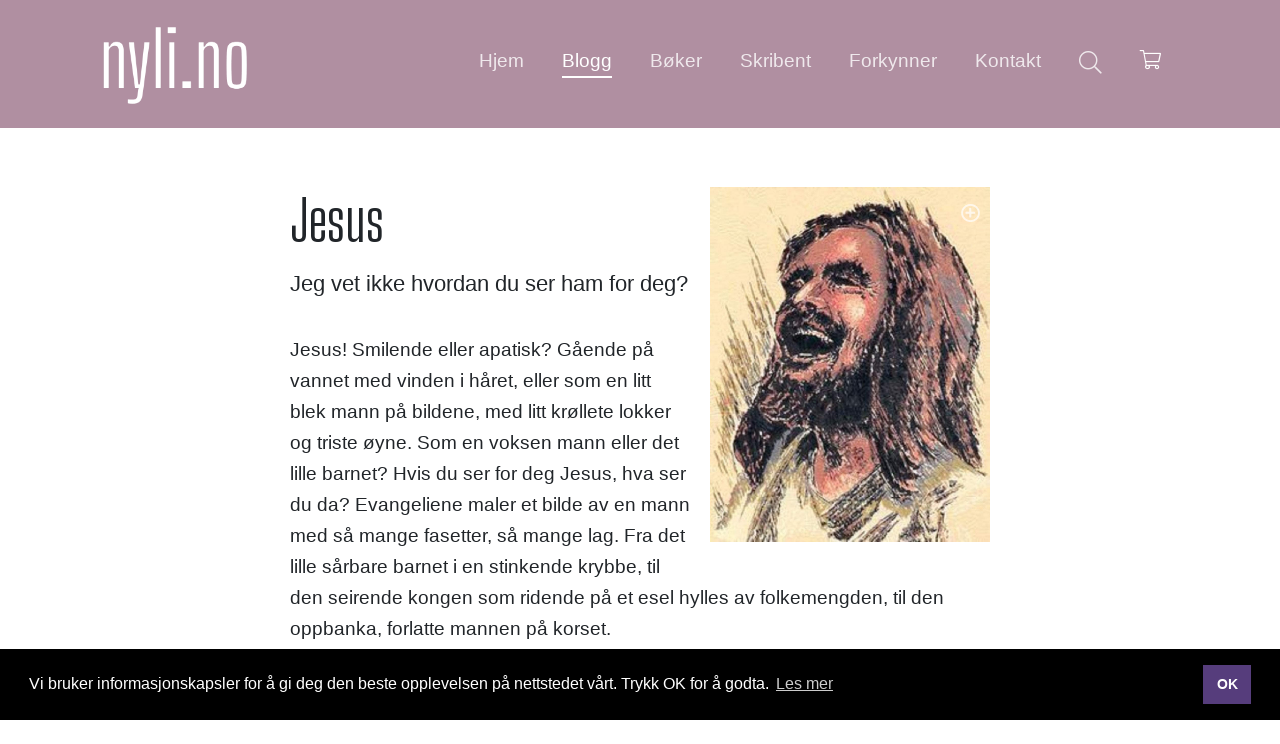

--- FILE ---
content_type: text/html; charset=utf-8
request_url: https://www.nyli.no/jesus
body_size: 8851
content:

<!doctype html>
<html lang="no">
<head><meta charset="utf-8" /><meta http-equiv="X-UA-Compatible" content="IE=edge" /><meta name="viewport" content="width=device-width, initial-scale=1" /><title>
	Jesus - nyli.no
</title>

    <script src="//ajax.googleapis.com/ajax/libs/jquery/3.2.1/jquery.min.js"></script>   
    <script src="//stackpath.bootstrapcdn.com/bootstrap/4.3.1/js/bootstrap.min.js" integrity="sha384-JjSmVgyd0p3pXB1rRibZUAYoIIy6OrQ6VrjIEaFf/nJGzIxFDsf4x0xIM+B07jRM" crossorigin="anonymous"></script>

    <link rel="stylesheet" href="//stackpath.bootstrapcdn.com/bootstrap/4.3.1/css/bootstrap.min.css" integrity="sha384-ggOyR0iXCbMQv3Xipma34MD+dH/1fQ784/j6cY/iJTQUOhcWr7x9JvoRxT2MZw1T" crossorigin="anonymous" /><link type="text/css" href="site/nyli.no/design/layouts/css/mmenu.css" rel="stylesheet" />
    <!--<link type="text/css" href="site/nyli.no/design/layouts/css/jquery.mmenu.positioning.css" rel="stylesheet" />-->
    <link type="text/css" href="site/nyli.no/design/layouts/css/superfish.css" rel="stylesheet" media="screen" /><link type="text/css" href="site/nyli.no/design/layouts/css/fullcalendar.css" rel="stylesheet" /><link type="text/css" href="site/nyli.no/design/layouts/css/site.css" rel="stylesheet" /><link type="text/css" href="site/nyli.no/design/layouts/css/shop.css?v=3" rel="stylesheet" /><link type="text/css" href="site/nyli.no/design/layouts/css/custom.css?v=1" rel="stylesheet" />
    <style>
        .site-logo {width: 90px;}
        .sticky-header .site-logo {width: 100px;}
        @media screen and (min-width: 768px) {.site-logo {width: 100px;}}
        @media screen and (min-width: 991px) {.site-logo {width: 130px;}}
        @media screen and (min-width: 1200px) {.site-logo {width: 150px;}.sticky.fixed .site-logo {width: 150px;}}
    </style>

    
    <script src="/site/nyli.no/design/layouts/js/moment.js"></script>

    
        <link rel="apple-touch-icon" sizes="180x180" href="/site/nyli.no/design/layouts/images/favicon/apple-touch-icon.png">
<link rel="icon" type="image/png" sizes="32x32" href="/site/nyli.no/design/layouts/images/favicon/favicon-32x32.png">
<link rel="icon" type="image/png" sizes="16x16" href="/site/nyli.no/design/layouts/images/favicon/favicon-16x16.png">
<link rel="manifest" href="/site/nyli.no/design/layouts/images/favicon/site.webmanifest">
<link rel="mask-icon" href="/site/nyli.no/design/layouts/images/favicon/safari-pinned-tab.svg" color="#e11b53">
<link rel="shortcut icon" href="/site/nyli.no/design/layouts/images/favicon/favicon.ico">
<meta name="msapplication-TileColor" content="#ffffff">
<meta name="msapplication-config" content="/site/nyli.no/design/layouts/images/favicon/browserconfig.xml">
<meta name="theme-color" content="#ffffff">
    <link rel="stylesheet" href="site/nyli.no/design/layouts/css/fontawesome-all.min.css" /><link rel="stylesheet" type="text/css" href="//cdnjs.cloudflare.com/ajax/libs/cookieconsent2/3.1.0/cookieconsent.min.css" /><script id="/site/nyli.no/design/layouts/js/jquery.fitvids.js" type="text/javascript" src="/site/nyli.no/design/layouts/js/jquery.fitvids.js"></script><meta name="description" content="Jeg vet ikke hvordan du ser ham for deg?" />
<meta name="author" content="Torbjørg Oline Nyli" />
</head>
<body class="itemid-405 templateid-80 topmenu-92 ">

    <div class="page-content">

        <form method="post" action="/jesus" id="Form1">
<div class="aspNetHidden">
<input type="hidden" name="__EVENTTARGET" id="__EVENTTARGET" value="" />
<input type="hidden" name="__EVENTARGUMENT" id="__EVENTARGUMENT" value="" />
<input type="hidden" name="__VIEWSTATE" id="__VIEWSTATE" value="/[base64]////[base64]////[base64]/////P///wYIAAAADFJlbmRlckJlZm9yZQYJAAAAGUVsZW1lbnQuQmxvY2suQmVmb3JlLmFzY3gB9v////z///8GCwAAAAtSZW5kZXJBZnRlcgYMAAAAGEVsZW1lbnQuQmxvY2suQWZ0ZXIuYXNjeAtkZAIDD2QWAmYPDxYEHgxQYXJlbnRJdGVtSWQCwgEfAjLnCgABAAAA/////[base64]////[base64]/zQ2OCF" />
</div>

<script type="text/javascript">
//<![CDATA[
var theForm = document.forms['Form1'];
if (!theForm) {
    theForm = document.Form1;
}
function __doPostBack(eventTarget, eventArgument) {
    if (!theForm.onsubmit || (theForm.onsubmit() != false)) {
        theForm.__EVENTTARGET.value = eventTarget;
        theForm.__EVENTARGUMENT.value = eventArgument;
        theForm.submit();
    }
}
//]]>
</script>


<script src="/WebResource.axd?d=mxCVKFRZayGakOYmPWKDa8ewW5YB0ciItgHWyxshqV-wUpMyZIJtvS5g1MPQS5v2R971JPR-QpXdUpWRMCvx1t7w1INOfmNRT7RcfmiQekg1&amp;t=638628296640000000" type="text/javascript"></script>


<script src="/ScriptResource.axd?d=dssrGcHJ6TcmYRsqQ_OaYUFPYcY3rqiYfCk8E1KkGV7joB_G37Xv_SIqqiG7aYJdOfwd3LqcP4PpQwdYS2qcpFeD59nL-5K2zlUtXLuh3CG5P43sDWDI6KmAUK_bpTodgc8MYgJCoxj5MvU-uWVEZSng5O5wWyw8o80d011uABOf59lfunJeJKz8HQaZAMRQ0&amp;t=2a9d95e3" type="text/javascript"></script>
<script type="text/javascript">
//<![CDATA[
if (typeof(Sys) === 'undefined') throw new Error('ASP.NET Ajax client-side framework failed to load.');
//]]>
</script>

<script src="/ScriptResource.axd?d=ktitOnc4NghVqlCdXuGaXub-WYCvtrlS2XWLrDuLVNUPVI24-OxV1GCsgie7Vns-5ylj5oKV3qif_ft1UgyBhAieGPszUe2rqGoU7N5ZVXER7jBfr3x20LxFv_ZCv_WunQxfMNuLrjK1nmmx7LhefKvpK6PDBtwjx7ZiwDC5P39v9xSX3B_5mzBE_CQjVXki0&amp;t=2a9d95e3" type="text/javascript"></script>
            <script type="text/javascript">
//<![CDATA[
Sys.WebForms.PageRequestManager._initialize('ctl00$ctl17', 'Form1', [], [], [], 90, 'ctl00');
//]]>
</script>

            
            <a class="scroll" id="tilinnhold" href="#content">G&aring; til innhold</a>
            
                <header class="mainheader  white sticky  nobg " style="background-color: #b08fa1;">


                    <div class="container">
                        <div class="header-wrapper clearfix">

                            <div class="header-elements">
                                <div class="header-element site-logo">
                                    <a href="/">
                                        <img  class="editor-image img-fluid"  alt="Nettstedsoppsett"  src="/image/nyli2.png?w=960" />
                                    </a>
                                </div>

                                <div class="header-element site-navigation">
                                    <ul class="sf-menu">
                                        <li class="submenu submenu103  "><a href="/" class="  emptyclass" ><span>Hjem</span></a></li><li class="submenu submenu92 active "><a href="/blogg" class="active  emptyclass" ><span>Blogg</span></a></li><li class="submenu submenu120  "><a href="/boker" class="  emptyclass" ><span>Bøker</span></a></li><li class="submenu submenu119  "><a href="/skribent" class="  emptyclass" ><span>Skribent</span></a></li><li class="submenu submenu121  "><a href="/forkynner" class="  emptyclass" ><span>Forkynner</span></a></li><li class="submenu submenu123  "><a href="/kontakt" class="  emptyclass" ><span>Kontakt</span></a></li>
                                        <li class="submenu mobile-nav btn-hamburger"><a href="#menu" class="hamburger"><span>Meny</span></a></li>
                                        
                                            <li class="submenu mobile-nav btn-site-search"><a href="#"><i class="fal fa-search"></i></a></li>
                                        
                                        
                                        <li class="submenu mini-basket">
                                            
<a href="/handlekurv" class="btn-mini-cart"><i class="fal fa-shopping-cart"></i><span></span></a>
<script>
    function UpdateBasket() {
        $.ajax({
            type: 'POST',
            url: "/site/nyli.no/design/Snippets/WebMethods.aspx/GetCurrentBasket",
            data: '',
            contentType: 'application/json; charset=utf-8',
            dataType: 'json',
            success: function (data) {
                if (data.d) {
                    var defaultPrice = data.d.Price;
                    var incVatPrice = data.d.PriceIncVat;
                    var exVatPrice = data.d.PriceExVat;
                    var displayPrice = data.d.PriceFormatted;
                    var displayFullPrice = data.d.FullPriceFormatted;
                    var quantity = data.d.Quantity;

                    if (quantity == 0) {
                        $(".btn-mini-cart span").hide();

                    } else {

                        $(".btn-mini-cart span").fadeIn();
                        $(".btn-mini-cart").attr("title", displayPrice);
                        $(".btn-mini-cart span").html(quantity);
                    }

                }
                else {
                    $(".btn-mini-cart span").hide();
                    console.warn("GetCurrentBasket:EMPTY", data.d);
                }
            },
            beforeSend: function () {
                $(".btn-mini-cart span").fadeOut();
            },
            error: function (data, options, error) {
                $(".btn-mini-cart span").hide();
                console.warn("GetCurrentBasket:ERROR", error);
            }
        });

    }
   

    $(document).ready(function () {
        UpdateBasket();
    });
</script>

                                        </li>
                                        
                                    </ul>
                                </div>
                            </div>

                        </div>
                    </div>

                    <div class="container">
                        

<div class="wrapper-site-search-outer">
    <div class="wrapper-site-search">
        <div class="wrapper-site-search-inner">
            <div class="site-search">
                <div class="search-input">
                    <input name="ctl00$ctl24$txtSearchString" type="text" id="ctl24_txtSearchString" placeholder="Søk i nettsiden.." aria-label="Skriv inn søkeord" />
                </div>
                <div class="search-btn">
                    <button type="button" id="btnSearch" title="Søk" onclick="document.location = '/sok?q=' + $('#ctl24_txtSearchString').val();"></button>
                </div>
            </div>
        </div>
    </div>
</div>

<script>
    $("#btnSearch").mousedown(function (event) {
        document.location = "/sok?q=" + $("#ctl24_txtSearchString").val();
        event.preventDefault();
    });

    $("#ctl24_txtSearchString").keypress(function (event) {
        if (event.keyCode == 13) {
            event.preventDefault();
            document.location = "/sok?q=" + $("#ctl24_txtSearchString").val();
        }
    });
</script>

                    </div>

                </header>
            

            <main id="content" role="main" tabindex="-1">
                <article>
                    

<section class="first-item home-top-clean itemid-405 topspace bottomspace left" >
    <div class="container">
        
        <div class="row">
            <div class="col-lg-8 offset-lg-2 ">
                

<article>
    <div class="text">
    
        
        
            
                <figure id="content_ctl00_ctl00_divImg" class="small-media small-media-right">
                    
                        <img  class="editor-image thumb img-responsive"  alt="71tmmmgylxl._ac_sl1394_-2"  src="/image/71tmmmgylxlacsl1394-2.jpeg?w=1200" />
                    

                    
                </figure>
            
        

        

    <h1 class="page-section-title" >Jesus</h1>
    <p class="teaser" >Jeg vet ikke hvordan du ser ham for deg?</p>
    <p>Jesus! Smilende eller apatisk? G&aring;ende p&aring; vannet med vinden i h&aring;ret, eller som en litt blek mann p&aring; bildene, med litt kr&oslash;llete lokker og triste &oslash;yne. Som en voksen mann eller det lille barnet? Hvis du ser for deg Jesus, hva ser du da? Evangeliene maler et bilde av en mann med s&aring; mange fasetter, s&aring; mange lag. Fra det lille s&aring;rbare barnet i en stinkende krybbe, til den seirende kongen som ridende p&aring; et esel hylles av folkemengden, til den oppbanka, forlatte mannen p&aring; korset.&nbsp;</p>

<p><br />
Jeg ser for meg Jesus med barna, omgitt av frimodige sm&aring; som drar ham i kappen, roper og ler, og opplever &aring; bli m&oslash;tt med en uforbeholden velsignelse. Det var uh&oslash;rt p&aring; den tiden, at en voksen mann lot seg tilsnakke av barn og enda mer; gav dem plass rundt seg, lagde et trygt rom for barn som helst ikke skulle verken synes eller h&oslash;res p&aring; den tiden. Men s&aring;nn var Jesus, han skapte et stort, trygt rom rundt seg der mange fikk plass. S&aelig;rlig de utst&oslash;tte, de utskjelte og upopul&aelig;re. Han lot spedalske r&oslash;re ved seg, han fikk f&oslash;ttene vasket av en prostituert, han bes&oslash;kte gjerne den lokale gangsteren. Og overalt brakte han himmelen n&aelig;rmere.&nbsp;</p>

<p><br />
Jeg ser for meg at Jesus ler masse, h&oslash;yt og hjertelig. Enten det var n&aring;r disiplene dro en sp&oslash;k eller de gode fiskeskr&oslash;nene ble brakt p&aring; banen. &nbsp;Jeg tror Jesus var lett &aring; like og samtidig levde godt med &aring; v&aelig;re upopul&aelig;r. For Jesus visste &aring; provosere. Ja, det er nesten s&aring; det gikk sport i det. Ble folkemengden for stor og alle digget ham, da strammet han til; akkurat som han ikke ville at &aring; v&aelig;re i hans flokk skulle v&aelig;re for mainstream, for lett &aring; joine uten &aring; tenke seg om. &nbsp;Nei, det skulle v&aelig;re like enkelt s&aring; et barn skulle klare det; &aring; gi hjertet sitt til Jesus, men kanskje s&aring; vanskelig at voksne med hendene fulle av sine egne ting, fant det vanskelig &aring; gi plass til Jesus i hjertet.&nbsp;</p>

<p>Jesus var allergisk mot overfladiske svar, fasade og fake news. Dere skal kjenne sannheten og sannheten skal sette dere fri, sa han og sier han til oss i dag. Se, du vil ha sannhet i menneskets indre, s&aring; gi meg visdom i hjertets dyp, st&aring;r det i salme 51.8 Vet du hva det betyr? At Jesus vil ha og t&aring;ler hele deg. Sannheten om hvem du er. Det skitne, skammelige, og det lyse, fine. Han vil ha dritten og han vil ha det vakre i deg. Han t&aring;ler hemmelighetene dine og kjenner deg p&aring; dypet. Og Han vil bestandig komme med n&aring;de og sannhet.&nbsp;</p>

<p><br />
Om jeg bare skulle preke en ting resten av livet, s&aring; ville jeg satt spotlighten p&aring; korset og den tomme graven.&nbsp;</p>

<p><br />
For jeg er den jeg er i dag, jeg er en Jesu etterf&oslash;lger, fordi Jesus reddet meg p&aring; korset. Jeg hadde v&aelig;rt lost, fortapt, overlatt til meg selv, hvis jeg ikke hadde tatt imot det Jesus har gjort for meg p&aring; korset. For dette er kj&aelig;rlighet; ikke det at vi har elsket Gud men at Han har elsket oss og gitt oss sin s&oslash;nn til soning for v&aring;re synder. 1 Joh 4.10<br />
Det handler ikke om deg og meg, og v&aring;re f&oslash;lelser og v&aring;r dagsform, v&aring;r s&aring;kalte spiritualitet eller fartstid i menighetene. Nei, vi elsker &ndash; fordi Han elsket oss f&oslash;rst. Og vi hadde ikke v&aelig;rt en del av Guds familie, hadde ikke Jesus ordnet opp for oss.</p>

<p>For det m&aring;tte et oppgj&oslash;r til. All verdens r&aring;tne ondskap og heslighet, m&aring;tte betales for. Og Jesus dro kortet for oss. Ikke som en enkel greie &ndash; men han betalte en h&oslash;y pris, som kostet alt. Tortur, smerte, skam og vekten av all verdens synd og skam. Som endte med en smertefull d&oslash;d, omgitt av det totale m&oslash;rket og gudsfrav&aelig;ret.&nbsp;<br />
Men historien ender heldigvis ikke der, og derfor slutter heller ikke mitt liv i m&oslash;rket. Men i oppstandelses lyset. D&oslash;d, hvor er din brodd, d&oslash;d, hvor er din seier- v&aring;r Jesus har st&aring;tt opp og han lever!&nbsp;<br />
Og fordi Jesus tok all verdens r&aelig;l og elendighet og lagde en helt &aring;pen vei til Gud, s&aring; er vi alle potensielle b&aelig;rere av oppstandelsekraften. Den kraften som reiste Kristus opp fra de d&oslash;de, den bor i deg og meg! Og fordi Jesus er fargeblind og fordomsl&oslash;s, s&aring; inkluderer han alle som &oslash;nsker &aring; ta imot Han, i Guds barneflokk.&nbsp;<br />
Og der er det plass til deg og til meg. Her kan den kriminelle, og rettskafne, den suksessrike og taperen, de heldige og de undervurderte finne sin plass. Her er det plass til deg, uansett hva du har gjort, hva livet har bydd p&aring;, hvordan troen din kjennes ut akkurat n&aring;. Jesus har plass til deg.&nbsp;<br />
Edin L&oslash;v&aring;s har sagt:&nbsp;</p>

<p><strong>Jesus.&nbsp;<br />
Hans fremste kjennetegn er at han elsker.&nbsp;<br />
Han elsker perfeksjonisten, l&oslash;gneren, den ensomme, tvileren og den skuffede.&nbsp;<br />
Alle. Han elsker alle.<br />
&nbsp;Og han utfordrer alle s&aring; hardt at de kan t&aring;le det.</strong><br />
&nbsp;</p>

<p>Han har gjort det enkelt &aring; ta imot ham og eksklusivt &aring; f&oslash;lge etter ham. Han krever alt, men gir ogs&aring; alt. Jesus er mitt h&aring;p for evigheten, men ogs&aring; meningen i hverdagen min. Jesus er min beste venn og st&oslash;rste utfordrer. Jesus fortsetter &aring; forundre og frustrere meg. Og bergtar meg mer og mer.&nbsp;</p>

    
    </div>
</article>



            </div>
        </div>
    </div>
</section>


                </article>
            </main>

            
                <footer class="site-footer">
                    


<section class="first-item home-top-clean itemid-200 row-col row-list col-va-top background-color topspace3 bottomspace3 left circular white" style="background-color: #b08fa1; " >
    <div class="container">
        
        <div class="row">
            <div class="col-lg-12">
                

<div class="row list">


    <div class="col-12 col-sm-4 col-md-4 col-lg-4 col-xl-4 listelement-col colbg">
        <div class="column col1" style="background-color: #b08fa1; ">

            <div class="column-content-wrapper" style="background-color: #b08fa1; ">

								
                <figure style="background-color: #b08fa1; ">
                    
                        <img  class="editor-image thumb img-responsive"  alt="org_dsc02523"  src="/image/orgdsc02523.jpeg?fh=1170&amp;fw=1170" />
                    
                </figure>
                
                <div class="column-content text" style="background-color: #b08fa1; ">
                                        
                    
                        <h3>Torbjørg Oline Nyli</h3>
                    
                    
                    
                    
                </div>
            </div>
        </div>
    </div>

    <div class="col-12 col-sm-4 col-md-4 col-lg-4 col-xl-4 listelement-col colbg">
        <div class="column col2" style="background-color: #b08fa1; ">

            <div class="column-content-wrapper" style="background-color: #b08fa1; ">
								
                <div class="column-content text" style="background-color: #b08fa1; ">
    
                    
                    
                    <h2><img alt="" src="/image/1kisspng-computer-icons-drawing-sketch-instagram-blog-5b23b0343701186721486015290655242253.png" style="width: 129px; height: 139px;" /></h2>

<h2>&nbsp;</h2>

<h2>&nbsp;</h2>

<h2>&nbsp;<a href="https://www.instagram.com/nyli.no/">Nyli.no</a></h2>

                    
                </div>
            </div>
        </div>
    </div>

    <div class="col-12 col-sm-4 col-md-4 col-lg-4 col-xl-4 listelement-col colbg">
        <div class="column col3" style="background-color: #b08fa1; ">

            <div class="column-content-wrapper" style="background-color: #b08fa1; ">
								
                <div class="column-content text" style="background-color: #b08fa1; ">
                    
                    
                    <h2><img alt="" src="/image/3contactusphonecallus-512.png" style="width: 142px; height: 142px;" /></h2>

<h2>&nbsp;</h2>

<p><strong>Telefon: 41 41 62 68<br />
E-post:<a href="/cdn-cgi/l/email-protection#5f392d2a1f31263336713130"> <span class="__cf_email__" data-cfemail="41273334012f382d286f2f2e">[email&#160;protected]</span></a></strong></p>

                    
                </div>
            </div>
        </div>
    </div>
</div>

            </div>
        </div>
    </div>
</section>


                </footer>

                <div class="sub-footer" style="background-color: #b08fa1;">
                    <div class="container clearfix">
                        <div class="copyright">
                            © Copyright 2026
                            Torbjørg Oline Nyli
                            | <a href="/personvernerklering">Personvernerklæring</a>
                        </div>
                        <div class="credits">
                            <a href="https://eredaktor.no" target="_blank">Publiseres i eRedaktør</a>
                        </div>
                    </div>
                </div>
            

            <!-- includes -->
            
            
            
<script data-cfasync="false" src="/cdn-cgi/scripts/5c5dd728/cloudflare-static/email-decode.min.js"></script><script>
  (function(i,s,o,g,r,a,m){i['GoogleAnalyticsObject']=r;i[r]=i[r]||function(){
  (i[r].q=i[r].q||[]).push(arguments)},i[r].l=1*new Date();a=s.createElement(o),
  m=s.getElementsByTagName(o)[0];a.async=1;a.src=g;m.parentNode.insertBefore(a,m)
  })(window,document,'script','https://www.google-analytics.com/analytics.js','ga');
 
  ga('create', 'UA-150898458-1', 'auto');
  ga('send', 'pageview');
 
</script>
        
<div class="aspNetHidden">

	<input type="hidden" name="__VIEWSTATEGENERATOR" id="__VIEWSTATEGENERATOR" value="9F9B31C4" />
</div></form>
    </div>

    <nav id="menu">
        <ul>
            <li class="submenu submenu103  "><a href="/" class="  emptyclass" ><span>Hjem</span></a></li><li class="submenu submenu92 active "><a href="/blogg" class="active  emptyclass" ><span>Blogg</span></a></li><li class="submenu submenu120  "><a href="/boker" class="  emptyclass" ><span>Bøker</span></a></li><li class="submenu submenu119  "><a href="/skribent" class="  emptyclass" ><span>Skribent</span></a></li><li class="submenu submenu121  "><a href="/forkynner" class="  emptyclass" ><span>Forkynner</span></a></li><li class="submenu submenu123  "><a href="/kontakt" class="  emptyclass" ><span>Kontakt</span></a></li>
<li><a href="/handlekurv">Handlekurv</a></li>
        </ul>
    </nav>


    <script src="/site/nyli.no/design/layouts/js/superfish.min.js"></script>
    <script src="/site/nyli.no/design/layouts/js/jquery.matchHeight-min.js"></script>
    <script src="/site/nyli.no/design/layouts/js/mmenu.js"></script>
    
    <script src="/site/nyli.no/design/layouts/js/shop.js"></script>
    
    <script src="/site/nyli.no/design/layouts/js/site.js"></script>

    <script src="//cdnjs.cloudflare.com/ajax/libs/cookieconsent2/3.1.0/cookieconsent.min.js"></script>
    <script>
        window.addEventListener("load", function () {
            window.cookieconsent.initialise({
                "palette": {
                    "popup": {
                        "background": "#000"
                    },
                    "button": {
                        "background": "#563d7c"
                        }
                    },
                    "content": {
                        "message": "Vi bruker informasjonskapsler for å gi deg den beste opplevelsen på nettstedet vårt. Trykk OK for å godta.",
                        "dismiss": "OK",
                        "link": "Les mer",
                        "href": "/personvernerklering"
                }
            })
        });
    </script>
<script defer src="https://static.cloudflareinsights.com/beacon.min.js/vcd15cbe7772f49c399c6a5babf22c1241717689176015" integrity="sha512-ZpsOmlRQV6y907TI0dKBHq9Md29nnaEIPlkf84rnaERnq6zvWvPUqr2ft8M1aS28oN72PdrCzSjY4U6VaAw1EQ==" data-cf-beacon='{"version":"2024.11.0","token":"c76e60ac132e421a8e8b60fb5affccba","r":1,"server_timing":{"name":{"cfCacheStatus":true,"cfEdge":true,"cfExtPri":true,"cfL4":true,"cfOrigin":true,"cfSpeedBrain":true},"location_startswith":null}}' crossorigin="anonymous"></script>
</body>
</html>


--- FILE ---
content_type: text/css
request_url: https://www.nyli.no/site/nyli.no/design/layouts/css/site.css
body_size: 15263
content:
/*
1. Custom Bootstrap
2. Skip Navigation
3. General Styling
4. General Title
4.1 General Title Main
5. General Image
5.1 General Image Size / Shape
6. Site Header
6.1 Site Header Logo
6.2 Site Header (white)
6.3 Site Header Search
7. Navigation
8. Mobile Navigation
9. Section General
9.1 Section Padding
9.2 Section Background
10. Article General
11. General Button
12. Column 
12.1 Column Media
12.2 Column Background
12.3 Column Vertical Align
13. List
13.1 Listelement Title Size
13.2 Employee List
14. Target Last Same Width Row in Grid (Beta)
15. Search result
16. White
17. Form
18. Misc
20. Site Sub footer
21. Calendar
21.1 Calendar Template 1
21.2 Calendar Template 2
21.3 Calendar Template 3

40. Element Feedback
41. Element Imagebanner
42. Element Right and Left Content - Text and Image
42.1 Element Right and Left Content Padding
42.2 Element Right and Left Content Width
42.3 Element Right and Left Content w/ Background Color

97. Rotating Elements
97. Flexslider

*/

/*
=======================================================================
	1. Custom Bootstrap
=======================================================================
*/

.container .container {padding:0!important;margin:0!important;width:auto!important;}

.containerwidth {margin-left:auto;margin-right:auto;}

@media (min-width:1300px) {.container {max-width:1270px;}}
@media (min-width:1400px) {.container {max-width:1370px;}}
@media (min-width:1500px) {.container {max-width:1470px;}}

@media (min-width:1300px) {.containerwidth {max-width:1210px;}}
@media (min-width:1400px) {.containerwidth {max-width:1310px;}}
@media (min-width:1500px) {.containerwidth {max-width:1410px;}}

/*
=======================================================================
	2. Skip Navigation
=======================================================================
*/

#tilinnhold, #tilnavigasjon {
	position: absolute;
	overflow: hidden;
	z-index:99999;
	text-align:center;
	width:100%;
	color:#fff;
	top:-35px;
	font-size:18px;
	-webkit-transition: all 0.3s ease;                  
	-moz-transition: all 0.3s ease;                 
	-o-transition: all 0.3s ease;   
	-ms-transition: all 0.3s ease;          
	transition: all 0.3s ease;
	}

#tilinnhold:focus, #tilnavigasjon:focus {
	height:40px;
	line-height:40px;
	text-align:center;
	width:100%;
	top:0;
	background: #000;
	}


/*
=======================================================================
	3. General styling
=======================================================================
*/

html {font-size: 100%;}

body {
    font-weight: normal;
    line-height: 1.45;
}

main:focus {outline:0;}

h1,h2,h3,h4,h5,h6 {
	margin:0 0 1.25rem 0;
	}

h1 {font-size:1.8rem}
h2 {font-size:1.6rem}
h3 {font-size:1.5rem}
h4 {font-size:1.5rem}
h5 {font-size:1.5rem}
h6 {font-size:1.5rem}
.xltitle h1.page-section-title {font-size: 3.2rem;font-weight:900;}
.xltitle h2.page-section-title {font-size: 2.6rem;font-weight:900;}

a {
	text-decoration: none;
	-webkit-transition: all 0.3s ease;                  
	-moz-transition: all 0.3s ease;                 
	-o-transition: all 0.3s ease;   
	-ms-transition: all 0.3s ease;          
	transition: all 0.3s ease;
	}

a:focus,
a:hover {color:#000;}

blockquote { border-left: 5px solid #929292;}

section blockquote {margin:20px 0 0 0;}
section div[class*="col-"] ~ blockquote {margin:0;}
section blockquote p {margin:0;padding:0;}


@media only screen and (min-width:768px) {
	body {font-size: 16px;}
	h1 {font-size:3rem}
	.xltitle h1.page-section-title {font-size:3rem;}
	h2 {font-size:1.7rem}
	.xltitle h2.page-section-title {font-size:3rem;}
	h3 {font-size:1.3rem}
	h4 {font-size:1.3rem}
	h5 {font-size:1.2rem}
	h6 {font-size:1.1rem}
	}

@media only screen and (min-width:991px) {
	body {font-size: 17px;line-height: 1.65;}
	h1 {font-size:2.8rem}
	.xltitle h1.page-section-title {font-size:4rem!important;}
	h2 {font-size:1.7rem}
	.xltitle h2.page-section-title {font-size:4rem!important;}
	h3 {font-size:1.4rem}
	h4 {font-size:1.4rem}
	h5 {font-size:1.3rem}
	h6 {font-size:1.2rem}
	}

@media only screen and (min-width:1200px) {
	body {font-size: 19px;}
	h1 {font-size:3.5rem}
	.xltitle h1.page-section-title {font-size:5rem!important;}
	h2 {font-size:1.7rem}
	.xltitle h2.page-section-title {font-size:5rem!important;}
	h3 {font-size:1.4rem}
	h4 {font-size:1.4rem}
	h5 {font-size:1.3rem}
	h6 {font-size:1.2rem}
	}

/*
=======================================================================
	4. General Title
=======================================================================
*/

.page-section-title {margin-bottom:2rem}

h1.page-section-title {font-size:2.5rem;}
h2.page-section-title {font-size:2rem;}	
h3.page-section-title {font-size:1.75rem;}	
h4.page-section-title {font-size:1.75rem;}	
h5.page-section-title {font-size:1.75rem;}	
h6.page-section-title {font-size:1.75rem;}	

@media only screen and (min-width:768px) {
	}

@media only screen and (min-width:991px) {
	.page-section-title {margin-bottom:2.5rem}

	h1.page-section-title {font-size:3rem;}
	h2.page-section-title {font-size:2.5rem;}	
	h3.page-section-title {font-size:2rem;}	
	h4.page-section-title {font-size:2rem;}	
	h5.page-section-title {font-size:2rem;}	
	h6.page-section-title {font-size:2rem;}	
	}

@media only screen and (min-width:1200px) {
	.page-section-title {margin-bottom:3rem}
	
	h1.page-section-title {font-size:3.5rem;}
	h2.page-section-title {font-size:2.5rem;}	
	h3.page-section-title {font-size:2rem;}	
	h4.page-section-title {font-size:2rem;}	
	h5.page-section-title {font-size:2rem;}	
	h6.page-section-title {font-size:2rem;}	
	}


/*
=======================================================================
	4.1 General Title Main
=======================================================================
*/

.page-article h2:first-of-type {margin-bottom:1.25rem;}

@media only screen and (min-width:768px) {
	article.page-article h1 {font-size:2.8rem}
	article.page-article h2 {font-size:2rem!important;margin-bottom:1rem!important;}
	}

@media only screen and (min-width:991px) {
	article.page-article h1  {font-size: 3rem}
	article.page-article h2  {font-size: 2rem!important;}
	}

@media only screen and (min-width:1200px) {
	article.page-article h1  {font-size: 3.2rem}
	article.page-article h2  {font-size: 2rem!important;}
	}


/*
=======================================================================
	5. General Image
=======================================================================
*/

.circular figure .thumb {
	-webkit-border-radius: 1000px;
	-moz-border-radius: 1000px;
	border-radius: 1000px;	
	}

.circular figure  {margin-left: auto;margin-right:auto;}
.circular figure a:hover		 {background: none;}

figure figcaption {font-size:0.9em;opacity:0.8;
	-webkit-transition: all 0.3s ease;                  
  -moz-transition: all 0.3s ease;                 
  -o-transition: all 0.3s ease;   
  -ms-transition: all 0.3s ease;          
  transition: all 0.3s ease;
	}

figure:hover figcaption {opacity:1;}


/*
=======================================================================
	5.1 General Image Size / Shape
=======================================================================
*/

.img-fluid {
    -webkit-transition: all 0.3s ease;
    -moz-transition: all 0.3s ease;
    -o-transition: all 0.3s ease;
    -ms-transition: all 0.3s ease;
    transition: all 0.3s ease;
    }

/* Article image styles */
.thumb  {/*margin:0 auto;*/width:100%;}
.large-media {width: 100%; margin: 0 0 1.5rem 0;}

.small-media {
	position:relative;
	-webkit-transition: all .4s ease-in-out;
  -moz-transition: all .4s ease-in-out;
  -o-transition: all .4s ease-in-out;
  transition: all .4s ease-in-out;
	}
	
.small-media:after {
	position:absolute;
	top:10px;
	right:10px;
	font-family: "Font Awesome 5 Pro";
	content: "\f055";
	margin-left:10px;
	opacity:0.7;
	color:#fff;
	-webkit-transition: all 0.3s ease-out;
	-moz-transition: all 0.3s ease-out;
	-o-transition: all 0.3s ease-out;
	-ms-transition: all 0.3s ease-out;
	transition: all 0.3s ease-out;
	pointer-events: none;
	}

.small-media:after:hover {opacity:1;}	

.small-media.fullwidth:after {
	-moz-transform:rotate(-45deg);
	-ms-transform:rotate(-45deg);
	-o-transform:rotate(-45deg);
	-webkit-transform:rotate(-45deg);
	}

[class^="small-media"]:hover {cursor:pointer;}

.small-media.fullwidth { width: 100%; float:right; margin: 0 0 20px 0;}
.small-media.fullwidth img {width:100%;}
.small-media-left { width: 40%; float:left; margin: 0 20px 20px 0;}
.small-media-left.fullwidth { width: 100%; float:left; margin: 0 0 20px 0;}

.small-media-right { width: 40%; float:right; margin: 0 0 20px 20px;}
.small-media-right.fullwidth { width: 100%; float:right; margin: 0 0 20px 0;}

figure {position:relative;}
figure a:hover,
a:hover figure {background: #fff;display:block;}

@media screen and (min-width: 768px) {
	.large-media {margin: 0 0 1.75rem 0;}
	}
	
@media screen and (min-width: 991px) {
	.large-media {margin: 0 0 2rem 0;}
	figure a:hover img,
	a:hover figure img {opacity:0.90;}
	}

@media screen and (min-width: 1200px) {
	.large-media {margin: 0 0 2.5rem 0;}
	}




/*
=======================================================================
	6. Site Header
=======================================================================
*/

header.mainheader {position:relative;z-index:999;border-bottom: 1px solid rgba(0,0,0,0.15);}
header.mainheader > .container {position:relative;}

header.mainheader div[class*="col-"] {height:100%;}

header.mainheader .header-elements {display: flex;    justify-content: space-between;align-items: center;padding-top:15px;padding-bottom:15px;width:100%;}
/*header.mainheader .header-elements .header-element {display: table-cell;vertical-align:middle;}*/


/*
=======================================================================
	6.1 Site Header Logo
=======================================================================
*/

.site-logo {width:150px;
	-webkit-transition: width 0.7s ease;                  
	-moz-transition: width 0.7s ease;                 
	-o-transition: width 0.7s ease;   
	-ms-transition: width 0.7s ease;          
	transition: width 0.7s ease;
	}

@media screen and (min-width: 768px) {
	.site-logo {width:200px;}
	}
	
@media screen and (min-width: 991px) {
	}

@media screen and (min-width: 1200px) {
	.site-logo {width:275px;}
	}


/*
=======================================================================
	6.2 Site Header (white)
=======================================================================
*/

header.white {color:#fff;}
header.white .site-navigation ul.sf-menu a,
header.white .site-navigation ul.sf-menu:hover a {color: #fff;text-decoration:none!important;}
header.white .site-navigation ul.sf-menu > li > a {opacity:0.8;border-bottom: 2px solid transparent;}
header.white .site-navigation ul.sf-menu > li.active > a {opacity:1;border-color:#fff;}
header.white .site-navigation ul.sf-menu > li > a:hover {opacity:1;}


/*
=======================================================================
	6.3 Site Header Search
=======================================================================
*/

/*.btn-site-search {display:block!important;}*/
.btn-site-search a {position:static;padding-right:0;}

.wrapper-site-search-outer {display:none;padding-bottom:10px;}
.wrapper-site-search {display:table;height:100%;width:100%;}
.wrapper-site-search-inner {display:table-cell;vertical-align:middle;}

.site-search {
	width:100%;
	padding:0;
	border: 0;
	margin-top:0;
	margin-bottom:0;
	-webkit-transition: all 0.15s ease-out;
	-moz-transition: all 0.15s ease-out;
	transition: all 0.15s ease-out;
	border: 1px solid rgba(0, 0, 0, 0.3);
	background: #fff;
	}
	
.site-search div {
	box-sizing: border-box;
	width: 100%;
	display: table-cell;
	}

.site-search input[type=text] {
	height: 45px;
	line-height:50px;
	width: 100%;
	padding: 0 20px;
	float:left;
	margin: 0;
	border: 0;
	color: #000;
	font-size: 1em;
	font-weight:100;
	background: #fff;
	-webkit-transition: all 0.15s ease-out;
	-moz-transition: all 0.15s ease-out;
	transition: all 0.15s ease-out;
	}

.site-search input[type=text]:focus {outline:0;}

.site-search button {
	float:left;
	width: 45px;
	height: 45px;
	border: 0;
	background-color:transparent;
	background-image: url(../images/icon-search.png);
	background-repeat: no-repeat;
	color: #bfbfbf;
	cursor: pointer;
	font-size: 1.4em;
	-webkit-transition: all 0.15s ease-out;
	-moz-transition: all 0.15s ease-out;
	transition: all 0.15s ease-out;
	}

.site-search button:hover {
	opacity:1;
	}


/*
=======================================================================
	7. Navigation
=======================================================================
*/

.site-navigation {float:right;}
.site-navigation .sf-menu > li {display:none;}

.site-navigation ul.sf-menu > li > ul > li:first-child {position:relative;}
.site-navigation ul.sf-menu > li > ul > li:first-child:before {
	content:"";
	position:absolute;top:-10px;left:45px;
	width: 0; 
	height: 0; 
	border-left: 10px solid transparent;
	border-right: 10px solid transparent;
	border-bottom: 10px solid #58595B;
	}

.site-navigation ul.sf-menu > li > ul > li:first-child:hover:before {
	border-bottom: 10px solid #6f7073;
	}

.site-navigation ul.sf-menu > li > a {font-size:1em;color:#828282;font-weight:400;}
.site-navigation ul.sf-menu > li:hover > a {color:#000;}
.site-navigation ul.sf-menu li a.sf-with-ul:after {
	font-family: "Font Awesome 5 Pro";
	content: "\f107";
	padding-left: 10px;
	}

.site-navigation  ul.sf-menu li li a.sf-with-ul:after {
	font-family: "Font Awesome 5 Pro";
	content: "\f105";
	padding-left: 10px;
	-webkit-transition: all 0.3s ease-in-out;
	-moz-transition: all 0.3s ease-in-out;
	-o-transition: all 0.3s ease-in-out;
	transition: all 0.3s ease-in-out;
	}

.site-navigation  ul.sf-menu li li:hover a.sf-with-ul:after {
	padding-left: 20px;
	}

.site-navigation  ul.sf-menu li li:hover {
	background:#6f7073;
	}


@media screen and (min-width: 768px) {
	}
	
@media screen and (min-width: 991px) {
	.site-navigation ul.sf-menu > li > a {font-size:1.1em;}

	}

@media screen and (min-width: 1200px) {
	.site-navigation .sf-menu > li {display:inline-block;padding: .75em 1em;}
	.site-navigation .sf-menu > li > a {padding: 0;}
	.site-navigation .sf-menu > li li a {padding: .75em 1em;}
	}


/*
=======================================================================
	Mobile navigation / Mmenu / Fast food (V2)
=======================================================================
*/

.mainheader .header-elements .sf-menu li.mobile-nav a {font-size: 1em;}

.mobile-nav, 
.mobile-nav.btn-hamburger {display:block!important;}
.mobile-nav.btn-hamburger a {padding-right:0;}
.mobile-nav.btn-hamburger a:after {
	font-family: "Font Awesome 5 Pro";
	content: "\f0c9";
	display:inline-block;
	margin-left:7px;
	}

.mm-opened .mobile-nav.btn-hamburger a:after {
	content: "\f00d";
	}

@media screen and (min-width: 576px) {
	.mainheader .header-elements .sf-menu li.mobile-nav a {font-size: 1.1em;}
	}	

@media screen and (min-width: 768px) {
	.mainheader .header-elements .sf-menu li.mobile-nav a {font-size: 1.2em;}
	}
	
@media screen and (min-width: 991px) {
	}

@media screen and (min-width: 1200px) {
	.mobile-nav.btn-hamburger {display:none!important;}
	}


/*
=======================================================================
	Mmenu IE fix
=======================================================================
*/

@media all and (-ms-high-contrast: none), (-ms-high-contrast: active) {
	.mm-menu {
		z-index: 10
		}
	}


/*
=======================================================================
	Mobile navigation / Mmenu / Fast food
=======================================================================
*/

/*
.c-hamburger {
  display: none;
  overflow: hidden;
  margin: 0;
  padding: 0;
  width: 30px;
  height: 40px;
  font-size: 0;
  text-indent: -9999px;
  -webkit-appearance: none;
  -moz-appearance: none;
  appearance: none;
  box-shadow: none;
  border-radius: none;
  border: none;
  cursor: pointer;
  -webkit-transition: background 0.3s;
          transition: background 0.3s;
	background:none;
	z-index:999999;
	}

.c-hamburger:focus {
  outline: none;
	}

.c-hamburger span {
  display: block;
  position: absolute;
  top: 17px;
  left: 0;
  right: 0;
  height: 4px;
	}

.c-hamburger span::before,
.c-hamburger span::after {
  position: absolute;
  display: block;
  left: 0;
  width: 100%;
  height: 4px;
  content: "";
	}

.c-hamburger span::before {
  top: -10px;
	}

.c-hamburger span::after {
  bottom: -10px;
	}
	
header .c-hamburger {
  position: absolute;
	top:50%;
	margin-top:-20px;
	right:15px;
	}

header .c-hamburger span {background: #000;}
header .c-hamburger span::before,
header .c-hamburger span::after {
  background-color: #000;
	}

header.white .c-hamburger span {background: #fff;}
header.white .c-hamburger span::before,
header.white .c-hamburger span::after {
  background-color: #fff;
	}

@media (max-width:767px) {
	.c-hamburger {display:block;}
	}
*/

/*
=======================================================================
	9. Section General
=======================================================================
*/

section.fullwidth > .container {padding:0;max-width:100%;}

section {overflow:hidden;}

[class*="darker-"] {position: relative;}
[class*="darker-"]:before {
	content: '';
	position: absolute;
	width: 100%;
	height: 100%;
	top: 0;
	left: 0;
	right: 0;
	}

/* Remove margin-bottom on last element */
div[class*="listelement-"] > :last-child, 
div[class*="listelement-"] .listtext  > :last-child,
.column-content > :last-child {margin-bottom:0!important;}

.bordertop {border-top:1px solid #e0e0e0;}
.borderbottom {border-bottom:1px solid #e0e0e0;}


/*
=======================================================================
	9.1 Section Padding
=======================================================================
*/

.home-top-clean {margin-top: 0;}

/* Standard */
.topspace, .topspace2 {padding-top: 40px;}
.bottomspace, .bottomspace2 {padding-bottom: 40px;}

/* Standard + */
.topspace3 {padding-top:60px;}
.bottomspace3 {padding-bottom:60px;}

/* Standard ++ */
.topspace4 {padding-top:80px;}
.bottomspace4 {padding-bottom:80px;}

@media screen and (min-width: 768px) {

	.topspace, .topspace2 {padding-top: 60px;}
	.bottomspace, .bottomspace2 {padding-bottom: 60px;}

	.bottomspace3 {padding-bottom:60px;}
	.topspace3 {padding-top:60px;}

	.bottomspace4 {padding-bottom:80px;}
	.topspace4 {padding-top:80px;}
	}
	
@media screen and (min-width: 991px) {

	.topspace, .topspace2 {padding-top: 60px;}
	.bottomspace, .bottomspace2 {padding-bottom: 60px;}

	.bottomspace3 {padding-bottom:80px;}
	.topspace3 {padding-top:80px;}

	.bottomspace4 {padding-bottom:150px;}
	.topspace4 {padding-top:150px;}

	}

@media screen and (min-width: 1200px) {

	.topspace, .topspace2 {padding-top: 80px;}
	.bottomspace, .bottomspace2 {padding-bottom: 80px;}
	
	.bottomspace3 {padding-bottom:120px;}
	.topspace3 {padding-top:120px;}
	
	.bottomspace4 {padding-bottom:180px;}
	.topspace4 {padding-top:180px;}
	}

section:not(.background-color):not(.background-image):not(.borderbottom).bottomspace + 
section:not(.background-color):not(.background-image):not(.bordertop).topspace {padding-top:0;}

/* For 'Text and Image' */
section:not(.background-color):not(.background-image):not(.borderbottom).bottomspace + 
section:not(.background-color):not(.background-image):not(.bordertop).elementtopspace2 {margin-top:0;}


/*
=======================================================================
	9.2 Section Background
=======================================================================
*/

.bg-cover {
    -webkit-background-size: cover;
    -moz-background-size: cover;
    -o-background-size: cover;
    background-size: cover;
    background-position: center center;
    }

.bg-fixed {
    background-position: center center;
    background-repeat: no-repeat;
    background-attachment: fixed;
    background-size: cover;
    background-color: #464646;
    height:100%;
    }


/*
=======================================================================
	10. Article General
=======================================================================
*/

article {}

article blockquote {margin-top:0;margin-bottom:0;}

article .text a {text-decoration:underline;}

article .text p {padding:0;}

article .text > * {margin-bottom:1.5rem;}
article .text > :last-child {margin-bottom:0;}

article .byline {margin-top:2rem;font-size:0.8em;color: rgba(0,0,0,.5);}
article .byline-author {font-size:0.8em;}
article .byline-author:before {
	font-family: "Font Awesome 5 Pro";
	content: "\f2be";
	margin-right:10px;
	display:inline-block;
	}

article .byline-date {margin-top:.2rem;color: rgba(0,0,0,.5);font-size:0.8em;}
article .byline-date:before {
	font-family: "Font Awesome 5 Pro";
	content: "\f017";
	margin-right:10px;
	display:inline-block;
	}


article .teaser {margin-bottom:2rem;font-size:1.15rem;}

.text h1,.text h2,.text h3,.text h4,.text h5,.text h6 {margin-bottom:1.5rem;}
.text *:not(figure) + h1,
.text *:not(figure) + h2,
.text *:not(figure) + h3,
.text *:not(figure) + h4,
.text *:not(figure) + h5,
.text *:not(figure) + h6,
.text *:not(figure) > h1,
.text *:not(figure) > h2,
.text *:not(figure) > h3,
.text *:not(figure) > h4,
.text *:not(figure) > h5,
.text *:not(figure) > h6{margin-top:2.5rem;}

.text * + h1,.text * + h2,.text * + h3,.text * + h4,.text * + h5,.text * + h6,
.text * > h1,.text * > h2,.text * > h3,.text * > h4,.text * > h5,.text * > h6 {margin-bottom:0.75rem;}

article .text ol,
article .text ul {padding-bottom: 0.5rem;}

article .text ol li,
article .text ul li {margin-bottom: 0.35rem;}

.bordertop {border-top:1px solid #e0e0e0;}
.borderbottom {border-bottom:1px solid #e0e0e0;}


@media screen and (min-width: 768px) {
	article p.teaser {font-size:1.2rem;}
	}
	
@media screen and (min-width: 991px) {
	article p.teaser {font-size:1.25rem;}
	}

@media screen and (min-width: 1200px) {
	article p.teaser {font-size:1.4rem;}
	}

/*
=======================================================================
	11. General Button
=======================================================================
*/

.bttn {
    color: #000;
    border: 2px solid #000;
    padding: 11px 30px;
    display: inline-block;
    text-decoration: none !important;
    background: none;
    text-transform: uppercase;
    font-size:17px;
    }

.bttn:hover {
    text-decoration: none;
    background: #000;
    color: #fff;
    }

.bttn-solid {
    background: #563d7c;
    color:#fff;
    border-color:transparent;
}

.white .bttn {
    color: #fff;
    border: 2px solid #fff;
    }

.white .bttn:hover {
    color: #000;
    background: #fff;
    }

@media (min-width:1200px) {
    .bttn {
        padding: 11px 30px;
        letter-spacing: 2px;
    }
}


/*
=======================================================================
	12. Column 
=======================================================================
*/

.listelement-col .column {height: 100%;}
.listelement-col .column-content a {display: inline-block;}
.listelement-col .column-content h3 a {color:#333;}
.listelement-col .column-content .teaser {}
.listelement-col .column-content .bttn {width: 100%;}

.listelement-col figure {margin:0;}
.listelement-col .column,
.listelement-col .column-content-wrapper,
.listelement-col figure,
.listelement-col .column-content {
    background-image: no-repeat center center;
    -webkit-background-size: cover;
    -moz-background-size: cover;
    -o-background-size: cover;
    background-size: cover;
}

    .xltitle .col h2 {font-size: 2rem;}

    @media (min-width:350px) {
        .listelement-col .column-content .bttn {
            width: auto;
            display: inline-block;
        }
    }


/*
=======================================================================
	2 Column General
=======================================================================
*/

@media (max-width:767px) {
    .listelement-col:last-child {margin-bottom:0!important;}
    }


/*
=======================================================================
	3 Column General
=======================================================================
*/

@media (max-width:767px) {
    
    }

/*
=======================================================================
	4 Column General
=======================================================================
*/

@media (max-width:767px) {
   
    }








/*
=======================================================================
	12.1 Column Media
=======================================================================
*/

.row-col figure {
    width: 100%;
    padding-bottom: 1.5rem;
    }

.row-col figure img {width: 100%;}
.row-col.circular figure {
    padding-left: 1.5rem;
    padding-right: 1.5rem;
    }

.row-col.circular figure img {
    max-width: 300px;
    }

@media (min-width:991px) {
    .row-col.circular figure { /*padding-top:2rem;*/
        width: 100%;
        padding-left: 1.5rem;
        padding-right: 1.5rem;
    }

.row-col.circular figure img {
        max-width: 220px;
        }
    }

@media (min-width:1200px) {
    .row-col.circular figure {}
    .row-col.circular figure img {
        max-width: 250px;
        }
    }


/*
=======================================================================
	12.2 Column Background
=======================================================================
*/

    /* Column content padding */
    .colbg .column-content,
    .colbgimg .column-content {
        padding: 1.5rem;
    }

    /* Column figure padding */
    .colbg figure,
    .colbgimg figure {
        padding-bottom: 0;
    }

    .circular .colbg figure {
        padding-top: 1.5rem;
    }

    .circular .colbgimg figure {
        padding-top: 1.5rem;
    }

    /* --- */

    .listelement-col.colbg .column-content h3,
    .listelement-col.colbgimg .column-content h3 {
        margin-top: 0;
    }

    .colbgimg .listelement-col > div {
        position: relative;
    }

        .colbgimg .listelement-col > div .column-content {
            position: absolute;
            top: 0;
            left: 0;
            width: 100%;
        }

        .colbgimg .listelement-col > div .column-background-image {
            display: block;
            visibility: hidden;
            width: 100%;
        }

    .listelement-col > div .column-background-image {
        display: none;
    }

    /* Vertical position content with backgorund image */
    .colbgimg .listelement-col > div .column-content {
        position: absolute;
        left: 0;
        width: 100%;
        height: auto;
    }

    .colbgimg.col-va-top .listelement-col > div .column-content {
        top: 0;
    }

    .colbgimg.col-va-middle .listelement-col > div .column-content {
        top: 50%;
        transform: translateY(-50%);
    }

    .colbgimg.col-va-bottom .listelement-col > div .column-content {
        top: auto;
        bottom: 0;
    }

    /* END Vertical position */


    .listelement-col > div {
        position: relative;
    }

    .listelement-col .coverlink {
        position: absolute;
        top: 0;
        left: 0;
        width: 100%;
        height: 100%;
        z-index: 3;
    }

        .listelement-col .coverlink:hover {
            background: rgba(255,255,255, 0.2);
        }

    @media (min-width:768px) {
    }

    @media (min-width:991px) {
        .circular .colbg figure,
        .circular .colbgimg figure {
            padding-top: 1.5rem;
        }

        .colbg .column-content,
        .colbgimg .column-content {
            padding: 2rem;
        }
    }

    @media (min-width:1200px) {
    }


/*
=======================================================================
	Column Background Large Image
=======================================================================
*/

    /* Column Background Image */
    .listelement-col.colbgimg .column {
        background-position: center center;
        -webkit-background-size: cover;
        -moz-background-size: cover;
        -o-background-size: cover;
        background-size: cover;
        overflow: hidden;
    }


/*
=======================================================================
	12.3 Column Vertical Align
=======================================================================
*/

    section:not(.col-small-image).col-va-top .row.list {
        align-self:flex-start;
    }

    section:not(.col-small-image).col-va-middle .row.list > div[class*="col-"] {
        align-self:center;
    }

    section:not(.col-small-image).col-va-bottom .row.list > div[class*="col-"] {
        align-self:flex-end;
    }


/*
=======================================================================
	Column Dynamic
=======================================================================
*/

.row-col-dynamic > :last-child {
    margin-bottom: 0 !important;
    }


/*
=======================================================================
    13. List
=======================================================================
*/

    .row-list.center .row-list-wrapper {
        justify-content: center;
    }

    div[class*="listelement-"] h1,
    .listelement h1 {
        margin: 0 0 15px 0;
        padding: 0;
    }

    .listelement a {
        color: #000;
        }

    .listelement a:hover {
        text-decoration: none;
        }

    .listelement a:hover h1 {
        text-decoration: underline;
        }

    .listelement-large-image img {
        margin: 0;
        width: 100% !important;
        height: 100% !important;
    }

    *[class*="listelement-"] figure {
        margin-bottom: 1rem;
    }

    .listtext a:first-of-type {
        text-decoration: none;
    }

    .listtext a:hover {
        text-decoration: underline;
    }

    .listtext .listteaser {
        font-size: .9em;
    }

    .listdate {
        display: inline-block;
        opacity: 0.75;
        font-size: 0.9em;
    }

        .listdate + .listteaser {
            margin-top: 1rem;
        }

    .pagination {
        margin-top: 1rem;
        margin-bottom: 0;
    }

        .pagination > .active > a,
        .pagination > .active > a:focus,
        .pagination > .active > a:hover,
        .pagination > .active > span,
        .pagination > .active > span:focus,
        .pagination > .active > span:hover {
            z-index: 3;
            color: #fff;
            cursor: default;
            background-color: #404040;
            border-color: #404040;
        }

        .pagination > li > a,
        .pagination > li > span {
            color: #404040;
            background-color: transparent;
        }


    .list-button {
        margin-top: 1rem;
    }

    .bttn.bttn-list {
        margin-top: 0;
    }


    @media (min-width:768px) {
        .col-sm-12.listelement-small-image figure {
            margin-bottom: 0;
        }
    }

    @media (min-width:991px) {
    }

    @media (min-width:1200px) {
        .col-lg-12.listelement-small-image figure {
            margin-bottom: 0;
        }

        .pagination, .list-button {
            margin-top: 2rem;
        }
    }


    /*
=======================================================================
	13.1 Listelement Title Size
=======================================================================
*/

    /* No image */
    .list > .listelement-no-image-plain.col-2 h1 {font-size: 0.6rem !important;} /* not likely to happen at all */
    .list > .listelement-no-image-plain.col-3 h1 {font-size: 0.8rem !important;} /* not likely to happen at all */
    .list > .listelement-no-image-plain.col-4 h1 {font-size: 1rem !important;} /* not likely to happen */
    .list > .listelement-no-image-plain.col-6 h1 {font-size: 1.2rem !important;}
    .list > .listelement-no-image-plain.col-12 h1 {font-size: 1.4rem !important;}/* one column full width */

    @media (min-width:768px) {
        .list > .listelement-no-image-plain.col-sm-2 h1 {font-size: 0.6rem !important;} /* not likely to happen at all */
        .list > .listelement-no-image-plain.col-sm-3 h1 {font-size: 1rem !important;}
        .list > .listelement-no-image-plain.col-sm-4 h1 {font-size: 1.2rem !important;}
        .list > .listelement-no-image-plain.col-sm-6 h1 {font-size: 1.4rem !important;}
        .list > .listelement-no-image-plain.col-sm-12 h1 {font-size: 1.6rem !important;} /* one column full width */
        }

    @media (min-width:991px) {
        .list > .listelement-no-image-plain.col-md-2 h1 {font-size: 1rem !important;} /* not likely to happen */
        .list > .listelement-no-image-plain.col-md-3 h1 {font-size: 1.1rem !important;}
        .list > .listelement-no-image-plain.col-md-4 h1 {font-size: 1.2rem !important;}
        .list > .listelement-no-image-plain.col-md-6 h1 {font-size: 1.4rem !important;}
        .list > .listelement-no-image-plain.col-md-12 h1 {font-size: 1.6rem !important;} /* one column full width */
        }

    @media (min-width:1200px) {
        .list > .listelement-no-image-plain.col-lg-2 h1 {font-size: 1rem !important;}
        .list > .listelement-no-image-plain.col-lg-3 h1 {font-size: 1.4rem !important;}
        .list > .listelement-no-image-plain.col-lg-4 h1 {font-size: 1.6rem !important;}
        .list > .listelement-no-image-plain.col-lg-6 h1 {font-size: 1.6rem !important;}
        .list > .listelement-no-image-plain.col-lg-12 h1 {font-size: 2rem !important;} /* one column full width */
        }

    /* Large image */
    .list > .listelement-large-image.col-2 h1 {font-size: 0.6rem;}/* not likely to happen at all*/
    .list > .listelement-large-image.col-3 h1 {font-size: 0.8rem;}/* not likely to happen */
    .list > .listelement-large-image.col-4 h1 {font-size: 1rem;}/* not likely to happen */
    .list > .listelement-large-image.col-6 h1 {font-size: 1.2rem;}
    .list > .listelement-large-image.col-12 h1 {font-size: 1.4rem;}/* one column full width */

    @media (min-width:768px) {
        .list > .listelement-large-image.col-sm-2 h1 {font-size: 0.6rem;}/* not likely to happen at all */
        .list > .listelement-large-image.col-sm-3 h1 {font-size: 1rem;}
        .list > .listelement-large-image.col-sm-4 h1 {font-size: 1.2rem;}
        .list > .listelement-large-image.col-sm-6 h1 {font-size: 1.4rem;}
        .list > .listelement-large-image.col-sm-12 h1 {font-size: 1.6rem;}/* one column full width */
        }

    @media (min-width:991px) {
        .list > .listelement-large-image.col-md-2 h1 {font-size: 1rem;}/* not likely to happen */
        .list > .listelement-large-image.col-md-3 h1 {font-size: 1.1rem;}
        .list > .listelement-large-image.col-md-4 h1 {font-size: 1.2rem;}
        .list > .listelement-large-image.col-md-6 h1 {font-size: 1.4rem;}
        .list > .listelement-large-image.col-md-12 h1 {font-size: 1.6rem;}/* one column full width */
        }

    @media (min-width:1200px) {
        .list > .listelement-large-image.col-lg-2 h1 {font-size: 1rem;}
        .list > .listelement-large-image.col-lg-3 h1 {font-size: 1.4rem;}
        .list > .listelement-large-image.col-lg-4 h1 {font-size: 1.6rem;}
        .list > .listelement-large-image.col-lg-6 h1 {font-size: 1.6rem;}
        .list > .listelement-large-image.col-lg-12 h1 {font-size: 2rem;}/* one column full width */
        }

    /* Small image */
    .list > .listelement-small-image.col-xs-2 h1 {font-size: 0.6rem;} /* not likely to happen at all */ /* Same as karge image */
    .list > .listelement-small-image.col-xs-3 h1 {font-size: 0.8rem;} /* not likely to happen at all */ /* Same as karge image */
    .list > .listelement-small-image.col-xs-4 h1 {font-size: 1rem;} /* not likely to happen */ /* Same as karge image */
    .list > .listelement-small-image.col-xs-6 h1 {font-size: 1.2rem;} /* Same as karge image */
    .list > .listelement-small-image.col-xs-12 h1 {font-size: 1.4rem;}/* one column full width */

    @media (min-width:768px) {
        .list > .listelement-small-image.col-sm-2 h1 {font-size: 0.6rem;} /* not likely to happen at all */
        .list > .listelement-small-image.col-sm-3 h1 {font-size: 1rem;}
        .list > .listelement-small-image.col-sm-4 h1 {font-size: 1.2rem;}
        .list > .listelement-small-image.col-sm-6 h1 {font-size: 1.4rem;}
        .list > .listelement-small-image.col-sm-12 h1 {font-size: 1.6rem;} /* one column full width */
        }

    @media (min-width:991px) {
        .list > .listelement-small-image.col-md-2 h1 {font-size: 0.8rem;}/* not likely to happen at all */
        .list > .listelement-small-image.col-md-3 h1 {font-size: 1rem;}/* not likely to happen at all */
        .list > .listelement-small-image.col-md-4 h1 {font-size: 1.1rem;}/* not likely to happen */
        .list > .listelement-small-image.col-md-6 h1 {font-size: 1.2rem;}
        .list > .listelement-small-image.col-md-12 h1 {font-size: 1.6rem;}/* one column full width */
        }

    @media (min-width:1200px) {
        .list > .listelement-small-image.col-lg-2 h1 {font-size: 1rem;}/* not likely to happen */
        .list > .listelement-small-image.col-lg-3 h1 {font-size: 1.1rem;}/* not likely to happen */
        .list > .listelement-small-image.col-lg-4 h1 {font-size: 1.2rem;}/* not likely to happen */
        .list > .listelement-small-image.col-lg-6 h1 {font-size: 1.4rem;}
        .list > .listelement-small-image.col-lg-12 h1 {font-size: 1.6rem;}
    }


/*
=======================================================================
	13.2 Employee list
=======================================================================
*/

    .listelement-employee {
        font-size: 0.85em;
        letter-spacing: 1px;
        }

    .listelement-employee article figure { /*max-width:50%;*/
        margin-left: auto;
        margin-right: auto;
        margin-bottom: 1rem;
        }

    .list .listelement-employee article h3 {
        margin-bottom: 0 !important;
        font-weight: bold !important;
        }

    .listelement-employee article .text > * {margin: 0;}
    .listelement-employee article .text a {display: inline-block;}
    .listelement-employee article .employee-position {margin: .5rem 0;}
    .listelement-employee article .employee-email.email-overflow a span {display: none;}
    .listelement-employee article .employee-email.email-overflow a:before {content: "Send e-post";}

    .listelement-employee h1 {font-size:1.3em;}


/*
=======================================================================
	14. Target Last Same Width Row in Grid (Beta)
=======================================================================
*/

    [class*="listelement-"] {margin-bottom: 40px;}

    @media (max-width:767px) {
        .list > .col-xs-12:nth-child(1n+1):nth-last-child(-n+1),
        .list > .col-xs-12:nth-child(1n+1):nth-last-child(-n+1) ~ .col-xs-12,
        .list > .col-xs-6:nth-child(2n+1):nth-last-child(-n+2),
        .list > .col-xs-6:nth-child(2n+1):nth-last-child(-n+2) ~ .col-xs-6,
        .list > .col-xs-4:nth-child(3n+1):nth-last-child(-n+3),
        .list > .col-xs-4:nth-child(3n+1):nth-last-child(-n+3) ~ .col-xs-4,
        .list > .col-xs-3:nth-child(4n+1):nth-last-child(-n+4),
        .list > .col-xs-3:nth-child(4n+1):nth-last-child(-n+4) ~ .col-xs-3,
        .list > .col-xs-2:nth-child(6n+1):nth-last-child(-n+6),
        .list > .col-xs-2:nth-child(6n+1):nth-last-child(-n+6) ~ .col-xs-2 {
            margin-bottom: 0 !important;
        }
    }

    @media (min-width:768px) and (max-width:990px) {

        .list > .col-sm-12:nth-child(1n+1):nth-last-child(-n+1),
        .list > .col-sm-12:nth-child(1n+1):nth-last-child(-n+1) ~ .col-sm-12,
        .list > .col-sm-6:nth-child(2n+1):nth-last-child(-n+2),
        .list > .col-sm-6:nth-child(2n+1):nth-last-child(-n+2) ~ .col-sm-6,
        .list > .col-sm-4:nth-child(3n+1):nth-last-child(-n+3),
        .list > .col-sm-4:nth-child(3n+1):nth-last-child(-n+3) ~ .col-sm-4,
        .list > .col-sm-3:nth-child(4n+1):nth-last-child(-n+4),
        .list > .col-sm-3:nth-child(4n+1):nth-last-child(-n+4) ~ .col-sm-3,
        .list > .col-sm-2:nth-child(6n+1):nth-last-child(-n+6),
        .list > .col-sm-2:nth-child(6n+1):nth-last-child(-n+6) ~ .col-sm-2 {
            margin-bottom: 0 !important;
        }
    }

    @media (min-width:991px) and (max-width:1199px) {
        [class*="listelement-"] {margin-bottom: 50px;}

        .list > .col-md-12:nth-child(1n+1):nth-last-child(-n+1),
        .list > .col-md-12:nth-child(1n+1):nth-last-child(-n+1) ~ .col-md-12,
        .list > .col-md-6:nth-child(2n+1):nth-last-child(-n+2),
        .list > .col-md-6:nth-child(2n+1):nth-last-child(-n+2) ~ .col-md-6,
        .list > .col-md-4:nth-child(3n+1):nth-last-child(-n+3),
        .list > .col-md-4:nth-child(3n+1):nth-last-child(-n+3) ~ .col-md-4,
        .list > .col-md-3:nth-child(4n+1):nth-last-child(-n+4),
        .list > .col-md-3:nth-child(4n+1):nth-last-child(-n+4) ~ .col-md-3,
        .list > .col-md-2:nth-child(6n+1):nth-last-child(-n+6),
        .list > .col-md-2:nth-child(6n+1):nth-last-child(-n+6) ~ .col-md-2 {
            margin-bottom: 0 !important;
        }
    }

    @media (min-width:1200px) {
        [class*="listelement-"] {margin-bottom: 60px;}

        .list > .col-lg-12:nth-child(1n+1):nth-last-child(-n+1),
        .list > .col-lg-12:nth-child(1n+1):nth-last-child(-n+1) ~ .col-lg-12,
        .list > .col-lg-6:nth-child(2n+1):nth-last-child(-n+2),
        .list > .col-lg-6:nth-child(2n+1):nth-last-child(-n+2) ~ .col-lg-6,
        .list > .col-lg-4:nth-child(3n+1):nth-last-child(-n+3),
        .list > .col-lg-4:nth-child(3n+1):nth-last-child(-n+3) ~ .col-lg-4,
        .list > .col-lg-3:nth-child(4n+1):nth-last-child(-n+4),
        .list > .col-lg-3:nth-child(4n+1):nth-last-child(-n+4) ~ .col-lg-3,
        .list > .col-lg-2:nth-child(6n+1):nth-last-child(-n+6),
        .list > .col-lg-2:nth-child(6n+1):nth-last-child(-n+6) ~ .col-lg-2 {
            margin-bottom: 0 !important;
        }
    }

    .row.list > [class*="col-"]:last-child {
        margin-bottom: 0 !important;
    }


/*
=======================================================================
	15. Search result
=======================================================================
*/

    #searchlist h2 {
        margin-bottom: 4rem;
    }

    .section-searchresult .searchresult-filter input[type="checkbox"] {
        margin-right: 10px;
    }

    .section-searchresult .searchresult-filter input[type="checkbox"]:hover,
    .section-searchresult .searchresult-filter label:hover {
        cursor: pointer;
    }

    .listelement-search-result:last-child {
        border-bottom: 0;
    }

    .listelement-search-result h3 {
        margin: 0;
        padding: 0;
    }

    .listelement-search-result p {
        margin: 0;
        padding: 0;
    }

    .searchresult-category {
        margin: 0;
        padding: 0;
        display: none;
    }

    .searchresult-category span {
        font-weight: 500;
    }


/*
=======================================================================
    15.1 Search result filter
=======================================================================
*/

.section-search input[type="checkbox"], .section-search input[type="radio"] {
    margin-right: 10px;
    }


    /*
=======================================================================
	16. White (if white on dark background)
=======================================================================
*/

    .white p,
    .white div,
    .white h1,
    .white h2,
    .white h3,
    .white h4,
    .white h5,
    .white h6 {
        color: white;
    }

    .white blockquote {
        border-left: 5px solid #fff;
    }

    .white a {
        color: #fff;
        text-decoration: none;
    }

        .white a:focus,
        .white a:hover {
            color: #fff;
            text-decoration: underline;
        }

    .white article a {
        color: #fff;
        text-decoration: underline;
    }

    .white a ~ a {
        text-decoration: none;
    }

    .white div[class^="listelement-"] ~ a:hover,
    .white a:hover {
        text-decoration: underline;
    }

    .white a ~ a:hover {
        text-decoration: underline;
    }

    .white select {
        color: #555; /* Tekst inni selectboksene skal fortsatt være mørk */
    }

    .white span {
    }


/*
=======================================================================
	17. Form
=======================================================================
*/

    .form-group {
        position: relative;
        margin-bottom: 30px;
    }

    .form-group:last-child {
        position: relative;
        margin-bottom: 0;
    }

    .input-group input,
    .input-group button {
        -webkit-border-radius: 0;
        -moz-border-radius: 0;
        -o-border-radius: 0;
        border-radius: 0;
    }

.fileinput-button:after {
    font-family: "Font Awesome 5 Pro";
    content: "\f07c";
    display: inline-block;
}

.ui-state-error {
    border: 1px solid #c33 !important;
}

    .ui-state-highlight {
        background-color: #ffa;
    }

    .validateTips {
        padding: 10px 0;
        line-height: 1.8em;
    }

        .validateTips em {
            font-weight: 700;
        }

    .required {
        color: #F00;
        font-size: 1.3em;
        font-weight: 300;
    }

    .has-error + .help-block.validation-block {
        color: #fff;
        padding: .6rem 1rem;
        background: #a94442;
        display: inline-block;
        animation-duration: .8s;
        animation-name: fadeIn;
    }

        .has-error + .help-block.validation-block:before {
            font-family: "Font Awesome 5 Pro";
            content: "\f05a";
            margin-right: 10px;
            display: inline-block;
        }

    @keyframes fadeIn {
        0% {
            opacity: 0;
        }

        100% {
            opacity: 1;
        }
    }

    .form-field {
        position: relative;
    }

        .form-field.has-success input {
            border: 1px solid #5bb12f;
            border: 1px solid #5bb12f;
        }

        .form-field div[class*="col-"].has-error + div[class*="col-"] input {
            border: 1px solid #a94442;
        }

        .form-field.has-success:after,
        .form-field.has-error:after {
            position: absolute;
            top: 50%;
            -webkit-transform: translateY(-50%);
            -ms-transform: translateY(-50%);
            transform: translateY(-50%);
            right: 15px;
            animation-duration: .8s;
            animation-name: bounceIn;
        }

    @keyframes bounceIn {
        0% {
            opacity: 0;
        }

        100% {
            opacity: 1;
        }
    }


    /* Success icon */
    .form-field.has-success:after {
        font-family: "Font Awesome 5 Pro";
        content: "\f164";
        color: #5bb12f;
    }

    /* Error icon */
    .form-field.has-error:after {
        font-family: "Font Awesome 5 Pro";
        content: "\f165";
        color: #c33;
    }



    @media (max-width: 767px) {
        .form-group {
            margin-bottom: 20px;
        }
    }


/*
=======================================================================
	17.1 Custom Checkbox and Radio
=======================================================================
*/

        .radio:last-of-type, .checkbox:last-of-type {
            margin-bottom: 0;
        }

        .radio label,
        .checkbox label {
            position: relative;
            padding-left: 30px;
        }

        /* Checkbox */

        .checkbox input[type=checkbox] {
            display: none;
        }
            /* to hide the checkbox itself */
            .checkbox input[type=checkbox] + label:before {
                font-family: "Font Awesome 5 Pro";
                display: inline-block;
                content: "\f0c8";
                position: absolute;
                left: 0;
            }

            .checkbox input[type=checkbox]:checked + label:before {
                content: "\f14a";
            }
        /* checked icon */


        /* Radio */
        .radio input[type=radio] {
            display: none;
        }
            /* to hide the checkbox itself */
            .radio input[type=radio] + label:before {
                font-family: "Font Awesome 5 Pro";
                display: inline-block;
                content: "\f111";
                position: absolute;
                left: 0;
            }

            .radio input[type=radio]:checked + label:before {
                content: "\f058";
            }
            /* checked icon */
            .radio input[type=radio]:checked + label:before {
                letter-spacing: 5px;
            }
    /* allow space for check mark */



/*
=======================================================================
	18. Misc
=======================================================================
*/

.one-line {
white-space: nowrap;
width: 100%;
overflow: hidden;
-o-text-overflow: ellipsis;
-ms-text-overflow: ellipsis;
text-overflow: ellipsis;
height: 1.3em;
}

.center {text-align: center !important;}
.center img {margin: auto;}.right {text-align: right !important;}
.left {text-align: left !important;}
.push-bottom {margin-bottom: 35px;}
.push-top {margin-top: 35px;}


/*
=======================================================================
	20. Site Sub footer
=======================================================================
*/

.sub-footer {
    padding: 30px 0;
    border-top: 1px solid rgba(255,255,255,0.15);
    font-weight: lighter;
    font-size:0.8em;
    color:#b3b3b3;
    }

.sub-footer,
.sub-footer a {
    color:#b3b3b3;
    }


@media (min-width:768px) {
    .sub-footer .copyright {float: left;}
    .sub-footer .credits {float: right;}
    }


/*
=======================================================================
	21. Calendar
=======================================================================
*/


/*
=======================================================================
	21.1 Calendar Template 1
=======================================================================
*/

    .calendar-template1 .calendar-date {
        margin-bottom: 0.7em;
    }

        .calendar-template1 .calendar-date div[class*="calendar-date-"],
        .calendar-template1 .calendar-date div[class*="calendar-start-"],
        .calendar-template1 .calendar-date div[class*="calendar-end-"] {
            display: inline-block;
        }

        .calendar-template1 .calendar-date div[class*="calendar-date-"] {
            margin-right: 15px;
        }


    /* Date */
    .calendar-template1 .calendar-start-day:before {
        font-family: "Font Awesome 5 Pro";
        content: "\f017";
        margin-right: 10px;
        display: inline-block;
    }

    .calendar-template1 .calendar-start-day,
    .calendar-template1 .calendar-end-day {
        font-size: .9em;
        font-weight: normal;
        letter-spacing: 1px;
        text-transform: uppercase;
    }

    .calendar-template1 .calendar-start-date,
    .calendar-template1 .calendar-end-date {
        font-size: .9em;
        font-weight: bold;
        text-transform: uppercase;
    }

    .calendar-template1 .calendar-start-time,
    .calendar-template1 .calendar-end-time {
        font-size: .9em;
        font-weight: normal;
        text-transform: uppercase;
    }

    /* Text */
    .calendar-template1 .calendar-text h3 {
        font-size: 1.1em;
        margin: 0 !important;
    }

    .calendar-template1 .calendar-text-items > * {
        margin-bottom: 2rem;
    }

    .calendar-template1 .calendar-text-items > :last-child {
        margin-bottom: 0;
    }

    .calendar-template1 .listelement-calendarlist .calendar-text > :last-child {
        margin-bottom: 0;
    }

    @media (min-width: 768px) {
    }

    @media (min-width: 991px) {
    }

    @media (min-width: 1200px) {
        .calendar-template1 .listelement-calendarlist {
            margin-bottom: 40px !important;
        }

        .calendar-template1 .calendar-date-wrapper {
            padding: 0 .5rem;
        }

        .calendar-template1 .calendar-date div[class*="calendar-date-"] {
            margin: auto;
        }

        .calendar-template1 .calendar-start-day:before {
            content: "";
        }

        .calendar-template1 .calendar-date {
            display: flex;
            text-align: center;
        }

            .calendar-template1 .calendar-date > * {
                align-self: center;
                margin-right: 15px;
            }

            .calendar-template1 .calendar-date > :last-child {
                margin-right: 0;
            }

        .calendar-template1 .calendar-text {
            border-left: 2px solid #e0e0e0;
            padding-left: 2rem;
        }
    }

/*
=======================================================================
	21.2 Calendar Template 2
=======================================================================
*/

    .calendar-template2 .calendar-date {
        margin-bottom: 0.7em;
    }

        .calendar-template2 .calendar-date div[class*="calendar-date-"],
        .calendar-template2 .calendar-date div[class*="calendar-start-"],
        .calendar-template2 .calendar-date div[class*="calendar-end-"] {
            display: inline-block;
        }

        .calendar-template2 .calendar-date div[class*="calendar-date-"] {
            margin-right: 15px;
        }

    /* Date */
    .calendar-template2 .calendar-start-day:before {
        font-family: "Font Awesome 5 Pro";
        content: "\f017";
        margin-right: 10px;
        display: inline-block;
    }

    .calendar-template2 .calendar-start-day,
    .calendar-template2 .calendar-end-day {
        font-size: .9em;
        font-weight: normal;
        letter-spacing: 1px;
        text-transform: uppercase;
    }

    .calendar-template2 .calendar-start-date,
    .calendar-template2 .calendar-end-date {
        font-size: .9em;
        font-weight: bold;
        text-transform: uppercase;
    }

    .calendar-template2 .calendar-start-time,
    .calendar-template2 .calendar-end-time {
        font-size: .9em;
        font-weight: normal;
        text-transform: uppercase;
    }

    /* Text */
    .calendar-template2 .calendar-text h3 {
        font-size: 1.1em;
        margin: 0 !important;
    }

    .calendar-template2 .calendar-text-items > * {
        margin-bottom: 2rem;
    }

    .calendar-template2 .calendar-text-items > :last-child {
        margin-bottom: 0;
    }

    .calendar-template2 .listelement-calendarlist .calendar-text > :last-child {
        margin-bottom: 0;
    }

    @media (min-width: 768px) {
    }

    @media (min-width: 991px) {
    }

    @media (min-width: 1200px) {
        .calendar-template2 .listelement-calendarlist {
            margin-bottom: 40px !important;
        }

        .calendar-template2 .calendar-date-wrapper {
            padding: 0 .5rem;
        }

        .calendar-template2 .calendar-date div[class*="calendar-date-"] {
            margin: auto;
        }

        .calendar-template2 .calendar-start-day:before {
            content: "";
        }

        .calendar-template2 .calendar-date {
            display: flex;
            text-align: center;
        }

            .calendar-template2 .calendar-date > * {
                align-self: center;
                margin-right: 15px;
            }

            .calendar-template2 .calendar-date > :last-child {
                margin-right: 0;
            }

        .calendar-template2 .calendar-text-items {
            border-left: 2px solid #e0e0e0;
            padding-left: 2rem;
        }
    }


    /*
=======================================================================
	21.3 Calendar Template 3
=======================================================================
*/

    .calendar-template3 .calendar-date {
        margin-bottom: 0.7em;
    }

        .calendar-template3 .calendar-date div[class*="calendar-date-"],
        .calendar-template3 .calendar-date div[class*="calendar-start-"],
        .calendar-template3 .calendar-date div[class*="calendar-end-"] {
            display: inline-block;
        }

        .calendar-template3 .calendar-date div[class*="calendar-date-"] {
            margin-right: 15px;
        }


    /* Date */
    .calendar-template3 .calendar-start-day:before {
        font-family: "Font Awesome 5 Pro";
        content: "\f017";
        margin-right: 10px;
        display: inline-block;
    }

    .calendar-template3 .calendar-start-day,
    .calendar-template3 .calendar-end-day {
        font-size: .9em;
        font-weight: normal;
        letter-spacing: 1px;
        text-transform: uppercase;
    }

    .calendar-template3 .calendar-start-date,
    .calendar-template3 .calendar-end-date {
        font-size: .9em;
        font-weight: bold;
        text-transform: uppercase;
    }

    .calendar-template3 .calendar-start-time,
    .calendar-template3 .calendar-end-time {
        font-size: .9em;
        font-weight: normal;
        text-transform: uppercase;
    }

    /* Text */
    .calendar-template3 .calendar-text h3 {
        font-size: 1.1em;
        margin: 0 !important;
    }

    .calendar-template3 .calendar-text-items > * {
        margin-bottom: 2rem;
    }

    .calendar-template3 .calendar-text-items > :last-child {
        margin-bottom: 0;
    }

    .calendar-template3 .listelement-calendarlist .calendar-text > :last-child {
        margin-bottom: 0;
    }

    @media (min-width: 768px) {
    }

    @media (min-width: 991px) {
    }

    @media (min-width: 1200px) {
        .calendar-template3 .listelement-calendarlist {
            margin-bottom: 40px !important;
        }

        .calendar-template3 .calendar-date-wrapper {
            padding: 0 .5rem;
        }

        .calendar-template3 .calendar-date div[class*="calendar-date-"] {
            margin: auto;
        }

        .calendar-template3 .calendar-start-day:before {
            content: "";
        }

        .calendar-template3 .calendar-date {
            display: flex;
            text-align: center;
        }

            .calendar-template3 .calendar-date > * {
                align-self: center;
                margin-right: 15px;
            }

            .calendar-template3 .calendar-date > :last-child {
                margin-right: 0;
            }

        .calendar-template3 .calendar-text-items {
            border-left: 2px solid #e0e0e0;
            padding-left: 2rem;
        }
    }


/*
=======================================================================
	40. Element Feedback
=======================================================================
*/

    .feedback-options {
        margin: 0;
        padding: 0;
        list-style: none;
    }

        .feedback-options li {
            margin: 0;
            padding: 0;
            display: block;
            float: left;
            width: 50%;
            text-align: center;
        }

            .feedback-options li:first-child {
                margin: 0;
            }

            .feedback-options li a {
                display: inline-block;
                padding: 1rem;
                color: #333;
                opacity: 0.8;
                -webkit-transition: all 0.3s ease;
                -moz-transition: all 0.3s ease;
                -o-transition: all 0.3s ease;
                -ms-transition: all 0.3s ease;
                transition: all 0.3s ease;
            }

                .feedback-options li a:hover {
                    text-decoration: none;
                    opacity: 1;
                    transform: scale(1.05);
                }

            .feedback-options li figure {
                margin: 0;
            }

                .feedback-options li figure img {
                    max-width: 50px;
                    margin: 0 auto 0.7rem auto;
                }

            .feedback-options li figcaption {
                text-align: center;
                font-size: .9rem;
            }

    .feedback-wrapper {
        display: table;
        width: 100%;
        height: 100%;
    }

        .feedback-wrapper h3 {
            text-align: center;
        }

    .feedback-wrapper-inner {
        display: table-cell;
        vertical-align: middle;
    }


    @media (min-width: 768px) {
        .feedback-options li {
            width: 25%;
        }

        .feedback-wrapper h3 {
            text-align: left;
        }
    }

    @media (min-width: 991px) {
    }

    @media (min-width: 1200px) {
    }


/*
=======================================================================
	41. Element Imagebanner
=======================================================================
*/

.imagebanner img {
    width: 100%;
    }


/*
=======================================================================
	42. Element Right and Left Content - Text and Image
=======================================================================
*/

    .text-and-image {
        position: relative;
        overflow: hidden;
    }

    .text-and-image .image-content-xs {margin-bottom: 1.5rem;}

    .module-fullwidth .text-and-image.text-and-image-text-right .text-content {padding-right: 0;}
    .module-fullwidth .text-and-image.text-and-image-text-left .text-content {padding-left: 0;}

    .text-and-image .image-content {height: 100%;}
    .text-and-image .image-content-xl {display: none;}

    /*
    .text-and-image.bgimage .image-content-inner {
        display: table;
        height: 100%;
        position: relative;
    }

    .text-and-image.bgimage .image-content-inner-inner {
        display: table-cell;
        vertical-align: middle;
    }

    .text-and-image .image-placeholder {
        display: none;
    }
    */

    @media screen and (min-width: 768px) {

        .text-and-image:not(.nobg) .image-content-xs {display: none;}

        .text-and-image .image-content-xs {width:50%;margin-bottom:0;}
        .text-and-image .image-content-xl {display: block;}

        /* Ordinary img */
        .text-and-image .image-content-inner-inner {
            position: absolute;
            top: 50%;
            left: 50%;
            -webkit-transform: translate(-50%, -50%); /* Safari */
            -ms-transform: translate(-50%, -50%); /* IE 9 */
            transform: translate(-50%, -50%);
            max-width: 100%;
            max-height: 100%;
        }

        /* Background img */
        .text-and-image .image-content {
            position: absolute;
            top: 0;
            right: 0;
            bottom: 0;
            height: 100%;
            width: 50%;
            z-index: 3;
            background-repeat: no-repeat;
            background-position: center center;
            -webkit-background-size: cover;
            -moz-background-size: cover;
            -o-background-size: cover;
            background-size: cover;
            margin-top: 0;
        }

        .text-and-image-text-right .col-md-6 {
            float: right;
        }

        .text-and-image-text-right .image-content {
            left: 0;
            right: auto;
        }

        .text-and-image .text-content {
            padding-left: 0;
            padding-right: 0;
        }
        /*  .text-and-image.text-and-image-text-right .text-content {padding-left:2rem;padding-right:2rem;}*/
        .module-fullwidth .text-and-image.text-and-image-text-right .text-content {
            padding-left: 2rem;
        }

        .text-and-image.nobg .image-content-xl  {
            display:none;
        }

        .text-and-image.nobg .container {
            display: flex;
            align-items: center;
        }

        .text-and-image.nobg.valigntop .container {
            align-items: flex-start;
        }

        .text-and-image.nobg.valignbottom .container {
            align-items: flex-end;
        }

        .text-and-image.nobg.text-and-image-text-left .container {
            flex-direction: row-reverse;
        }
    }

    @media screen and (min-width: 991px) {
        /*  .text-and-image.text-and-image-text-right .text-content {padding-left:3rem;padding-right:3rem;}*/
        .module-fullwidth .text-and-image.text-and-image-text-right .text-content {
            padding-left: 3rem;
        }
    }

    @media screen and (min-width: 1200px) {

        .text-and-image .text-content {
            padding-left: 0;
        }

        .text-and-image .text-content .colteaser {
            font-weight: 400;
        }

        .text-and-image.text-and-image-text-left .text-content {
            padding-left: 0;
            padding-right: 0;
        }

        .text-and-image.text-and-image-text-right .text-content {
            padding-left: 0;
            padding-right: 0;
        }

        .text-and-image .text-content .pretitle {
            margin-left: 0;
        }

        .text-and-image h2 {
            font-size: 3rem;
        }

        .text-and-image .text-content .colteaser {
            font-size: 1.1em;
        }
    }


/*
=======================================================================
	42.1 Element Right and Left Content Padding
=======================================================================
*/

/* Element Space */
.text-and-image.elementtopspace0 {margin-top: 40px;}
.text-and-image.elementtopspace1 {margin-top: 30px;} 
.text-and-image.elementtopspace2 {margin-top: 40px;} 
.text-and-image.elementtopspace3 {margin-top: 60px;}
.text-and-image.elementtopspace4 {margin-top: 80px;}

.text-and-image.elementbottomspace0 {margin-bottom: 40px;}
.text-and-image.elementbottomspace1 {margin-bottom: 30px;} 
.text-and-image.elementbottomspace2 {margin-bottom: 40px;}
.text-and-image.elementbottomspace3 {margin-bottom: 60px;}
.text-and-image.elementbottomspace4 {margin-bottom: 80px;}
/* Element Space End */


@media screen and (min-width: 768px) {
    /* Content Space */
    .text-and-image:not(.nobg).contenttopspace0 .text-content {padding-top: 0;}
    .text-and-image:not(.nobg).contenttopspace1 .text-content {padding-top: 30px;}
    .text-and-image:not(.nobg).contenttopspace2 .text-content {padding-top: 60px;} /*Standard*/
    .text-and-image:not(.nobg).contenttopspace3 .text-content {padding-top: 60px;}
    .text-and-image:not(.nobg).contenttopspace4 .text-content {padding-top: 80px;}

    .text-and-image:not(.nobg).contentbottomspace0 .text-content {padding-bottom: 0;}
    .text-and-image:not(.nobg).contentbottomspace1 .text-content {padding-bottom: 30px;}
    .text-and-image:not(.nobg).contentbottomspace2 .text-content {padding-bottom: 60px;} /*Standard*/
    .text-and-image:not(.nobg).contentbottomspace3 .text-content {padding-bottom: 80px;}
    .text-and-image:not(.nobg).contentbottomspace4 .text-content {padding-bottom: 80px;}
    /* Content Space End */

    /* Element Space */
    .text-and-image.elementtopspace0 {margin-top: 0;}
    .text-and-image.elementtopspace1 {margin-top: 30px;} 
    .text-and-image.elementtopspace2 {margin-top: 60px;} /*Standard*/
    .text-and-image.elementtopspace3 {margin-top: 120px;}
    .text-and-image.elementtopspace4 {margin-top: 180px;}

    .text-and-image.elementbottomspace0 {margin-bottom: 0;}
    .text-and-image.elementbottomspace1 {margin-bottom: 30px;} 
    .text-and-image.elementbottomspace2 {margin-bottom: 60px;} /*Standard*/
    .text-and-image.elementbottomspace3 {margin-bottom: 120px;}
    .text-and-image.elementbottomspace4 {margin-bottom: 180px;}
    /* Element Space End */
    }

@media screen and (min-width: 1200px) {
        /* Content Space */
        .text-and-image:not(.nobg).contenttopspace1 .text-content {padding-top: 40px;}
        .text-and-image:not(.nobg).contenttopspace2 .text-content {padding-top: 80px;}
        .text-and-image:not(.nobg).contenttopspace3 .text-content {padding-top: 120px;}
        .text-and-image:not(.nobg).contenttopspace4 .text-content {padding-top: 180px;}

        .text-and-image:not(.nobg).contentbottomspace1 .text-content {padding-bottom: 40px;}
        .text-and-image:not(.nobg).contentbottomspace2 .text-content {padding-bottom: 80px;}
        .text-and-image:not(.nobg).contentbottomspace3 .text-content {padding-bottom: 120px;}
        .text-and-image:not(.nobg).contentbottomspace4 .text-content {padding-bottom: 180px;}
        /* Content Space End */

        /* Element Space */
        .text-and-image.elementtopspace1 {margin-top: 40px;}
        .text-and-image.elementtopspace2 {margin-top: 80px;} /*Standard*/
        .text-and-image.elementtopspace3 {margin-top: 120px;}
        .text-and-image.elementtopspace4 {margin-top: 180px;}

        .text-and-image.elementbottomspace1 {margin-bottom: 40px;}
        .text-and-image.elementbottomspace2 {margin-bottom: 80px;} /*Standard*/
        .text-and-image.elementbottomspace3 {margin-bottom: 120px;}
        .text-and-image.elementbottomspace4 {margin-bottom: 180px;}
        /* Element Space End */
    }


/*
=======================================================================
	42.2 Element Right and Left Content Width
=======================================================================
*/

    .text-and-image .column {
        position: relative;
        min-height: 1px;
        float: left;
    }

    .text-and-image-text-right .column {
        float: right;
    }

    @media (min-width: 767px) {

        .text-and-image .column {
            width:50%;
        }

        .text-and-image.text-and-image-text-left .column {
            padding-right: 40px;
        }

        .text-and-image.text-and-image-text-right .column {
            padding-left: 40px;
        }
    }

    @media (min-width: 991px) {

        .text-and-image.text-and-image-text-left .column {
            padding-right: 50px;
        }

        .text-and-image.text-and-image-text-right .column {
            padding-left: 50px;
        }
    }

    @media (min-width: 1200px) {

        .text-and-image.text-and-image-text-left .column {
            padding-right: 60px;
        }

        .text-and-image.text-and-image-text-right .column {
            padding-left: 60px;
        }
    }

/*
=======================================================================
	42.3 Element Right and Left Content w/ Background Color
=======================================================================
*/

@media (max-width: 767px) {
    /*.text-and-image.background-color > .container {max-width:100%;padding:0;}*/
    .text-and-image.background-color {margin-top:0;padding-bottom:40px;background-color:transparent!important;}
    .text-and-image.background-color .column {float:none;}    
    .text-and-image.background-color .image-content-xs {margin-bottom:0;}
    .text-and-image.background-color .text-content {padding:30px 0;}
    }

@media (min-width: 768px) {
    .text-and-image.background-color .text-content > .container {padding:0;}
    }



/*
=======================================================================
	97. Rotating Elements
=======================================================================
*/

.listelement-rotating-element:not(.white) .slick-link-ext:hover + .row .bttn {background:#000;color:#fff;}
.listelement-rotating-element.white .slick-link-ext:hover + .row .bttn {background:#fff;color:#000;}

.listelement-rotating-element.xltitle h1 {font-size:2em;}

@media (min-width: 767px) {
    .listelement-rotating-element.xltitle h1 {font-size:3em;}
    }

@media (min-width: 991px) {
    .listelement-rotating-element.xltitle h1 {font-size:3.5em;}
    }

@media (min-width: 1200px) {
    .listelement-rotating-element.xltitle h1 {font-size:4.5em;}
    }


/*
=======================================================================
	98. Flexslider
=======================================================================
*/

    .flexslider {
        width: 100%;
        height: 350px;
        -webkit-box-shadow: none;
        -moz-box-shadow: none;
        box-shadow: none;
        /*background: #f1f1f1;*/
        border: none;
        border-radius: 0;
        margin: 0px;
    }

    .flex-control-nav {
        bottom: -30px;
        padding-top: 29px;
    }

    .flexslider li {
        color: #828282;
        line-height: 16px;
    }

    .flex-control-paging li a {
        background: #cdcdcd;
        width: 6px;
        height: 6px;
        box-shadow: none;
    }

    .flexslider .flexcontainer {
        margin-top: 40px;
        padding: 0 30px;
        margin-left: auto;
        margin-right: auto;
    }

    .flexslider .slides img {
        width: auto;
        margin-top: -40px;
    }

    .flex-control-paging li a:active, .flex-control-paging li a:hover, .flex-control-paging li a.flex-active {
        background: #505050;
    }

    .flex-direction-nav .flex-next {
        right: 0px;
    }

    .flex-direction-nav a {
        background: url(../images/flexslider/bg_direction_nav_2.png) 0px 0px no-repeat transparent;
        height: 68px;
        top: 46%;
        width: 44px;
        -webkit-transition: opacity ease;
    }

    .flexslider:hover .flex-prev {
        left: 0px;
    }

    .flexslider:hover .flex-next {
        right: 0px;
    }

    /* SLIDES */

    .flexslider .bg {
        height: 350px;
    }

    .slides {
        height: 350px;
        overflow: hidden;
    }

    .txtbg h1, .txtbg h2, .txtbg h3, .txtbg h4, .txtbg h5, .txtbg h6 {
        color: #fff !important;
        background: #ff530d;
        display: inline;
    }

    .flexslider h1, .flexslider h2, .flexslider h3, .flexslider h4, .flexslider h5, .flexslider h6 {
        margin-top: 0px;
    }

    .txtbg p {
        color: #fff;
        background: rgba(108,108,108,0.8);
        display: inline;
    }

    .txtbg a {
        color: #fff;
    }

    .txtbg a:hover {
        color: #ff530d;
    }

    .sliderPic {
        margin-bottom: 60px;
    }




    /*
=======================================================================
	99. Magnific gallery
=======================================================================
*/

section.gallery .list {padding-right:0;padding-left:0;}

    section.gallery figure {
    margin-bottom: 30px;
    -webkit-transition: all 0.3s ease;
    -moz-transition: all 0.3s ease;
    -o-transition: all 0.3s ease;
    -ms-transition: all 0.3s ease;
    transition: all 0.3s ease;
    padding-left: 15px;
    padding-right: 15px;
    }

section.gallery figure:hover {
	transform: scale(1.03);
	}

.mfp-with-zoom .mfp-container,
.mfp-with-zoom.mfp-bg {
  opacity: 0;
  -webkit-backface-visibility: hidden;
  /* ideally, transition speed should match zoom duration */
  -webkit-transition: all 0.3s ease-out;
  -moz-transition: all 0.3s ease-out;
  -o-transition: all 0.3s ease-out;
  transition: all 0.3s ease-out;
	}

.mfp-with-zoom.mfp-ready .mfp-container {
    opacity: 1;
}
.mfp-with-zoom.mfp-ready.mfp-bg {
	opacity: 0.4;
	}

.mfp-with-zoom.mfp-removing .mfp-container,
.mfp-with-zoom.mfp-removing.mfp-bg {
  opacity: 0;
	}

@media (min-width:991px) {
        section.gallery .list {
            padding-right: 15px;
            padding-left: 15px;
        }
    }

--- FILE ---
content_type: text/css
request_url: https://www.nyli.no/site/nyli.no/design/layouts/css/shop.css?v=3
body_size: 5337
content:
/*
=======================================================================
	Header
=======================================================================
*/

.mainheader .btn-mini-cart {
	position:relative;
	}

.mainheader .btn-mini-cart span {
	position: absolute;
	top: -5px;
	right: -10px;
	width: 20px;
	height: 20px;
	background: #FF5859;
	color: #fff;
	line-height: 20px;
	text-align: center;
	-webkit-border-radius: 15px;
	-moz-border-radius: 15px;
	border-radius: 15px;
	font-size: 13px;
	display:none;
	}

.mainheader .site-navigation ul.sf-menu li.mini-basket a {opacity:1;}

@media screen and (min-width: 768px) {
}
	
@media screen and (min-width: 991px) {
	}

@media screen and (min-width: 1200px) {
	}



/*
=======================================================================
	Custom Checkbox and Radio icons
=======================================================================
*/

/*** Custom Checkboxes ***/

.sidebar input[type=checkbox] { display:none; } /* to hide the checkbox itself */
.sidebar input[type=checkbox] + label {position:relative;padding-left:27px;font-weight:normal;}
.sidebar input[type=checkbox] + label:before {
  font-family: "Font Awesome 5 Pro";
  display: inline-block;
	position:absolute;top:50%;left:0;
  transform: translateY(-50%);
}

.sidebar input[type=checkbox] + label:before {content: "\f0c8"; }
.sidebar input[type=checkbox]:checked + label:before {content: "\f14a";color:#666;}


/*** Custom Radio Buttons ***/

.sidebar input[type=radio] { display:none; } /* to hide the checkbox itself */
.sidebar input[type=radio] + label {position:relative;padding-left:30px;font-weight:normal;}
.sidebar input[type=radio] + label:before {
  font-family: "Font Awesome 5 Pro";
  display: inline-block;
	position:absolute;top:45%;left:0;
  transform: translateY(-50%);
}

.sidebar input[type=radio] + label:before {content: "\f10c"; }
.sidebar input[type=radio]:checked + label:before {content: "\f192";color:#666;}



/*
=======================================================================
	Sidebar / Filter
=======================================================================
*/

.sidebar label:hover {cursor:pointer;}


/*
=======================================================================
	Product
=======================================================================
*/

.product-section {margin-bottom:3rem;}

.product-subsection {margin-bottom:3rem;}
.product-subsection:last-child {margin-bottom:0;}


/* PRODUCT IMAGE */
.product-gallery a:hover img {opacity:.8;}
.product-gallery ul {margin:0 0 0 -2%;padding:0;list-style:none;}
.product-gallery ul li {width:23%;margin:2% 0 0 2%;padding:0;float:left;}


.product-image {
	display:block;	
	position: relative;
	}

.photo-label {
    position: absolute;
    right: 0;
    top: 0;
    margin: auto;
    font-size: 14pt;
    padding: 5px 10px;
    z-index: 1;
    color:#fff;
	}

.label-sale {
	background: #bf2222;
	}

.page-article-product.sale figure.product-image {position:relative;}
.page-article-product.sale figure.product-image a {vertical-align: middle;}

.page-article-product.sale figure.product-image .product-image-special {
	position:absolute;
	top:0;
	right:0;
	}

.page-article-product.sale figure.product-image [class*="product-image-special-"] {
	display:inline-block;
	color:#fff;
	padding:.5rem 1.5rem;
	font-size: 1rem;
	text-transform:uppercase;
	}

.page-article-product.sale figure.product-image [class*="product-image-special-"] strong {
	font-weight:400;
	}

.page-article-product.sale figure.product-image .product-image-special-shipping {
	background: #7b7b7b;
	}
	
.page-article-product.sale figure.product-image .product-image-special-offer {
	background: #333;
	}
	


.shipping-info {
	color:#fff;
	background: #333;
	padding:1rem;
	display:inline-block;
	position:relative;
	}
	
.shipping-info:after {
	content:"";
	position:absolute;
	bottom:-10px;
	left:50%;
	margin-left:-10px;
	width: 0; 
  height: 0; 
  border-left: 10px solid transparent;
  border-right: 10px solid transparent;
  border-top: 10px solid #333;
	}
	
.shipping-info strong {text-transform:uppercase;}
.shipping-info strong:before {
	font-family: "Font Awesome 5 Pro";
	content: "\f0d1";
	margin-right:10px;
	display:inline-block;
	}

.product-price-special {font-size: 1.25rem;}
.product-price-current {font-size: 2.25rem;}

.product-price {
	text-align:left;
	float:left;
	}

.product-price-special {
	font-size: 1rem;
	text-decoration:line-through;
	color:#999;
	}

.product-price-current {font-size: 1.5rem;}
.product-price-current:after {
	content:"/stk";
	font-size: 1rem;
	}

.product-quantity {
	width:125px;
	margin-bottom:1rem;
	}

.bttn-buy {
	background: #5cb85c;
	color:#fff;
    border:0;
	}

.bttn-buy:hover,
.bttn-buy:focus,
.bttn-buy:active {
	background: #47a447;
	color:#fff;
	}

.product-form {float:right;}
.product-form  .bttn-buy {
	width:125px;
	float:right;
	}
		
.product-intro {clear:both;}
	
.page-article-product .tab-pane {
	padding-top:1.5rem;
	}
	
.product-id {
	color:#999;
	}


@media only screen and (max-width:767px) {
	.product-main-image {margin-bottom:10px;}
	}

@media only screen and (min-width:768px) {
	.product-price-special {font-size: 1rem;}
	.product-price-current {font-size: 2rem;}

	.product-form {text-align:right;}  
	.product-quantity {float:right;clear:both;}
	.product-quantity label {font-size: 1rem;text-align:left;font-weight:normal;float:left;}
	.product-form  .bttn-buy {clear:both;float:right;}
	.page-article-product.sale figure.product-image [class*="product-image-special-"] {padding:.5rem 1.5rem;font-size: 1rem;}
	}

@media only screen and (min-width:991px) {
	.product-price-special {font-size: 1.25rem;}
	.product-price-current {font-size: 2.5rem;}

	.product-quantity {width:150px;}
	.product-form .bttn-buy {
		width:150px;
		}
		
	.page-article-product.sale figure.product-image [class*="product-image-special-"] {padding:.75rem 2rem;font-size: 1.2rem;}
	}

@media only screen and (min-width:1200px) { 
	.product-price-special {font-size: 1.5rem;}
	.product-price-current {font-size: 2.75rem;}

	.page-article-product.sale figure.product-image [class*="product-image-special-"] {padding:1rem 2.25rem;font-size: 1.5rem;}
  }


/*
=======================================================================
	Product Bundle
=======================================================================
*/

.product-bundle {
	padding:2rem;
	border: 2px solid #EEEEEE;
	}

.product-bundle h2:first-of-type {
	margin-bottom:2rem;	
	font-size: 2rem;
	}

.product-bundle .listelement-product {}
.product-bundle .listelement-product:last-child {margin-bottom:0;}

.product-bundle .bundle-qty {
	width:50px;
	height:50px;
	text-align:center;
	display:inline-block;
	padding:0.75rem;
	background: #333;
	color:#fff;
	font-size: 1rem;
	}


@media only screen and (min-width:768px) {
	.product-bundle h2 {margin-bottom:3rem;	}
	}

@media only screen and (min-width:991px) {
	}

@media only screen and (min-width:1200px) { 
  }


/*
=======================================================================
	Øke og redusere antall (pluss, minus)
=======================================================================
*/


.product-qty {
	font-family: "Helvetica Neue",Helvetica,Arial,sans-serif;
	}

.product-qty .input-group-prepend button,
.product-qty .input-group-append button {
        border: 1px solid #ced4da
    }

    .product-qty button {
        width: 40px;
        height: 40px;
    }
.product-qty input[type="text"] {
	text-align:center;
	height:40px;line-height:40px;
	}

/*
input.minus  {width:25%!important;}
input.input-text.qty  {width:50%!important;}
input.plus  {width:25%!important;}
*/

/*
.shop .quantity {
	margin: 0 15px 25px 0;
	overflow: hidden;
	position: relative;
	width: 125px;
	height: 35px;
	float: left;
	}
*/

/*
.shop .quantity .minus {
	background: #f4f4f4;
	border: 1px solid #C8BFC6;
	border-radius: 2px;
	box-shadow: none;
	color: #5E5E5E;
	cursor: pointer;
	display: block;
	font-size: 12px;
	font-weight: bold;
	height: 35px;
	line-height: 13px;
	margin: 0;
	overflow: visible;
	outline: 0;
	padding: 0;
	position: absolute;
	text-align: center;
	text-decoration: none;
	text-shadow: 0 1px 0 rgba(255, 255, 255, 0.8);
	vertical-align: text-top;
	width: 35px;
}

.shop .quantity .plus {
	background: #f4f4f4;
	border: 1px solid #C8BFC6;
	border-radius: 2px;
	box-shadow: none;
	color: #5E5E5E;
	cursor: pointer;
	display: block;
	font-size: 12px;
	font-weight: bold;
	height: 35px;
	line-height: 13px;
	margin: 0;
	overflow: visible;
	outline: 0;
	padding: 0;
	position: absolute;
	text-align: center;
	text-decoration: none;
	text-shadow: 0 1px 0 rgba(255, 255, 255, 0.8);
	vertical-align: text-top;
	width: 35px;
	right: 0;
	top: 0;
}
*/

/*
.shop .quantity .qty {
	border: 1px solid #CCC;
	box-shadow: none;
	float: left;
	height: 35px;
	padding: 0 39px;
	text-align: center;
	width: 125px;
	font-size: 1em;
}
*/


.shop .quantity .qty::-webkit-inner-spin-button, .shop .quantity .qty::-webkit-outer-spin-button {
	-webkit-appearance: none;
	margin: 0;
}

.shop .quantity .qty::-ms-clear {
	display: none;
}



/*
=======================================================================
	Shopping Cart
=======================================================================
*/

.cart-basket table {width:100%;}
.cart-basket table tr td {vertical-align:middle;padding:0;}
.cart-basket table tr td,
.cart-basket table tr td h4 a {font-weight:100;color: #333;}
.cart-basket table thead th {padding-top:14px; padding-bottom:10px;border-bottom: 1px solid #E5E5E5;}

.cart-basket table tr td.td-cart-title h4,
.cart-basket table tr td.td-cart-title h4 a {
	font-weight: 400 !important;
	color: #333;
	font-size:18px;
	margin:0;
	}

.cart-basket table tr td.td-cart-product-image {width:50px} /* Fit td to content width */
.cart-basket table tr td.td-cart-product-image img {padding-right:20px;}

.cart-basket table tr .td-cart-qty {text-align:right;}
.cart-basket table tr .td-cart-unit, 
.cart-basket table tr .td-cart-total,
.cart-basket table tr .td-cart-price-ex-vat,
.cart-basket table tr .td-cart-price {text-align:right;}
.cart-basket table tr .td-cart-price-vat {text-align:right;}


/* Total amount */
.cart-basket table tfoot {text-align:right;}
.cart-basket table tr.tr-total td.cart-total {border-top: 1px solid #E5E5E5;padding-top:15px;text-align:right;}
.cart-basket table tr.tr-total td.cart-total .total-plus-vat {font-szie:1em;}
.cart-basket table tr.tr-total td.cart-total .total-vat {font-size:1em;}
.cart-basket table tr.tr-total td.cart-total .total-incl-vat {margin-bottom:0;}
.cart-basket table tr.tr-total td.cart-total .total-incl-vat span {font-weight:900;}

/* red crosses */
.cart-basket table tr td .btn-remove-from-cart {color:#CF3131;}
.cart-basket table tr td .btn-remove-from-cart:hover {color:#C33030;}

/* cart item thumbnail */
.cart-basket img {max-height:40px;}

/* cart navigation */
.cart-navigation {margin: 40px 0;width:100%;text-align:right;}
.cart-navigation .bttn + .bttn {margin-left:15px;}
.cart-navigation .bttn:after,
.cart-navigation .bttn:before {font-family: "Font Awesome 5 Pro";}
.cart-navigation .bttn-right:after {content:"\f061";margin-left:10px;}
.cart-navigation .bttn-left:before {content:"\f060";margin-right:10px;}
.cart-navigation .bttn-complete {background: #2e308e;border-color:#2e308e;color:#fff;}

@media screen and (max-width:575px) {
    .cart-navigation .bttn {width:100%;display:inline-block;}
    .cart-navigation .bttn + .bttn {margin-left:0;margin-top:15px;}
    }

@media screen and (max-width:767px) {
	.cart-basket {border: 1px solid #E5E5E5;}
	.cart-baskettable {font-size:13px;width:100%;}
	.cart-basket table thead {display:none;}
	.cart-basket table tbody tr {border-bottom:1px solid #E5E5E5;}
	.cart-basket table tbody tr.cart-space {display:none;}
	.cart-basket table tbody td {display:block;position: relative;padding-left: 50%;padding-right:15px;text-align:left;} /* make td's stack on top of eachother **/
	.cart-basket table tbody tr td:first-child {padding-left:0; padding-right:0;}
	.cart-basket table tbody tr td:first-child img {float:left;margin:15px;}	
	.cart-basket table tbody tr td:nth-child(2) {text-align:left;padding-left:15px;}
	.cart-basket table tbody tr td {text-align:right;}
	
	.cart-basket table tbody tr .td-cart-title {}
	.cart-basket table tbody tr .td-cart-unit {text-align:right;padding-right:15px;}
	.cart-basket table tbody tr .td-cart-qty,
	.cart-basket table tbody tr .td-cart-price,
	.cart-basket table tbody tr .td-cart-price-vat,
	.cart-basket table tbody tr .td-cart-total {padding-right:15px;}
	.cart-basket table tbody tr .td-cart-total {font-weight:bold;padding-bottom:15px;}
	.cart-basket table tbody tr .td-cart-total h3 {}
	
	.cart-basket table tbody td.td-cart-qty:before { content: "Antall"; }
	.cart-basket table tbody td.td-cart-unit:before { content: "Enhet"; }
	.cart-basket table tbody td.td-cart-price:before { content: "Pris"; }
    .cart-basket table tbody td.td-cart-price-ex-vat:before { content: "Pris eks. mva."; }
	.cart-basket table tbody td.td-cart-vat:before { content: "Mva."; }
	.cart-basket table tbody td.td-cart-total:before { content: "Total"; }
	.cart table tbody td:before { 
		/* Now like a table header */
		position: absolute;
		/* Top/left values mimic padding */
		top: 0px;
		left: 15px;
		width: 45%; 
		padding-right: 10px; 
		white-space: nowrap;
		text-align:left;
		}

	.cart-basket table td span.mobile-label {display:inline;float:left;padding-left:15px;}
	.cart-basket table tr th:first-child {padding:10px 0 7px 15px;}
	.cart-basket .td-cart-title {padding:10px 0 10px 15px;font-size:15px;}
	.cart-basket .td-cart-qty {text-align:right;}
	.cart-basket table tfoot td {padding-right:15px;}
    .cart-basket table .cart-total {font-size:20px;}
	}


@media screen and (min-width:768px) {
    .cart-basket table tbody tr td {padding-top:20px;}
    .cart-basket table tbody tr:last-child td {padding-bottom:20px;}
    .cart-basket table tr .td-cart-qty {text-align:center;}
    }

/*
=======================================================================
	Checkout Navbar
=======================================================================
*/

.checkout-navbar {margin-bottom:30px;}
.checkout-navbar ul {margin:0;padding:0;list-style:none;}
.checkout-navbar ul li {margin:0;padding:0;display:inline-block;}
.checkout-navbar ul li span {background:#E5E5E5;padding:15px 20px;display:block;color:#888;font-weight:600;}
.checkout-navbar ul li.active span {background: #0077be;color:#fff;}
.checkout-navbar ul li.previous span {background: #0077be;color:#fff;}

@media screen and (max-width:767px) {
	.checkout-navbar ul li {display:block;}
	}



/*
=======================================================================
	Checkout Box
=======================================================================
*/

.checkout-box  {
	background: #efefef;
	margin-bottom:30px;
	padding:15px;
	}

.checkout-box h3 {
    font-size:1em;
	}

.checkout-box input[type="text"],
.checkout-box input[type="password"],
.checkout-box textarea {
	-webkit-border-radius: 0;
	-moz-border-radius: 0;
	-o-border-radius: 0;
	border-radius: 0;
	border:0;
	}

@media screen and (min-width:768px) {
	.checkout-box  {padding:30px;}
    .checkout-box-outline  {padding:20px;border: 2px solid #efefef;}
	}

#ValidationSummary1 {
    padding:30px;
    background: #fff3cd;
}




















/*
=======================================================================
	Misc.
=======================================================================
*/

.btn-kjop {margin-bottom: 15px;}
.bttn-basket-delete {
	margin-top:10px; margin-bottom:10px;
	text-align:center;
	width:20px;
	height:20px;
	line-height:20px;
	display:block;
	color:#fff;background: #D40000;
	border-radius:20px;
	float:right;
	font-size:14px;
	position:relative;
	}

.bttn-basket-delete:after {
	font-family: "Font Awesome 5 Pro";
	content: "\f00d";
	display:inline-block;	
	position:absolute;
	top: 50%;
  left: 50%;
  transform: translate(-50%, -50%);
	}

.bttn-basket-delete:hover {
	background:#9E0000;
	color:#fff;
	width:20px;
	height:20px;
	line-height:20px;
	border-radius:20px;
	}


.bttn-checkout-green {
	color:#fff;
	background: #69A41E;
	border: 2px solid #69A41E;
	}

.bttn-checkout-green:after {
    font-family: "Font Awesome 5 Pro";
    content: "\f178";
    display: inline-block;
    margin-left:10px;
    }	

.bttn-checkout-green:hover {
	color:#fff;
	background: #598a19;
	border: 2px solid #598a19;
	}

.bttn-checkout-gray {
	border: 2px solid #989898;
	color:#989898;
	}

.bttn-checkout-gray:hover {
	border: 2px solid #333;
	color:#333;
	background:none;
	}

.bttn-checkout-refresh:before {
	font-family: "Font Awesome 5 Pro";
	content: "\f021";
	margin-right:10px;
	display:inline-block;	
	}

.bttn-logout:after {
	font-family: "Font Awesome 5 Pro";
	content: "\f2f5";
	margin-left:10px;
	display:inline-block;	
    }

@media screen and (max-width:500px) {
	[class*="bttn-checkout-"] {
		padding: 10px 15px;
	}
}



/*
=======================================================================
	Listelement Product
=======================================================================
*/

.listelement-product.listelement-large-image figure.listimage {
    margin-bottom: 0;
}

.listelement-product .listtext {
    padding-top: 1.5rem;
}

.listelement-product .listtext > * {
    margin-bottom: 1rem;
}

.listelement-product .listtext > :last-child {
    margin-bottom: 0;
}

.list-price {
    width: 45%;
    float: left;
}

.list-price-now {
    display: block;
    font-weight:bold;
    color:#007cc2;
}

.list-price-before {
    color: #999;
    font-size: 0.8em;
    display: block;
}

.listelement-product a {
    text-decoration: none;
}

    .listelement-product a:hover {
        text-decoration: underline;
    }

.listelement-product .teaser {
    line-height: 1.3em;
    height: 5.2em;
    width: 100%;
    overflow: hidden;
    -o-text-overflow: ellipsis;
    -ms-text-overflow: ellipsis;
    text-overflow: ellipsis;
}

/* Optional padding around product list elements */
.listelement-product.listelement-large-image article .listtext {
    padding: 1.5rem;
    background: #fff;
}

.list-product-price-special {
    font-size: 1rem;
    text-decoration: line-through;
    color: #999
}

.list-product-price-current {
    font-size: 1.5rem;
}

.listelement-product .bttn-buy {padding:10px 20px;display:none;}


@media only screen and (min-width:768px) {
    .list-product-price-current {
        font-size: 1.5rem;
    }
}

@media only screen and (min-width:991px) {
    .list-product-price .product-price-current {
        font-size: 1.5rem;
    }
}

@media only screen and (min-width:1200px) {
    .list-product-price .product-price-current {
        font-size: 1.5rem;
    }
}


/*
=======================================================================
	Listelement Product Large Image Button
=======================================================================
*/

.col-lg-2.listelement-large-image.listelement-product h3 {font-size:0.9em;font-weight:lighter;}


/*
=======================================================================
	Listelement Product Large Image
=======================================================================
*/

.listelement-large-image.listelement-product .list-footer {display:flex;align-items:center;justify-content:space-between;}
    
    .listelement-large-image.listelement-product .list-buy input[type="text"] {
        display: none;
    }

.listelement-large-image.listelement-product h3 a {color:#333;}
.listelement-large-image.listelement-product .text {font-size:0.8em;}



/*
=======================================================================
	Listelement Product Related
=======================================================================
*/

.related-products .listelement-small-image.listelement-product h3 {font-size:1em;}
.related-products .listelement-small-image.listelement-product .text {font-size:0.8em;}
.related-products .listelement-small-image.listelement-product .text ul li,
.related-products .listelement-small-image.listelement-product .text ol li {margin-bottom: 0;}

/*
=======================================================================
	Order Confirmation
=======================================================================
*/

.cart .confirmation-address {margin-top:60px;margin-bottom:30px;}

.cart .confirmation-address ul {margin:0;padding:0;list-style:none;}
.cart .confirmation-address ul li {margin:0;padding:0;}

.cart .confirmation-address h3 {font-weight:400;margin-bottom:5px;}
.cart .confirmation-address {font-weight:lighter;}

.cart .order-confirmation-footer {text-align:center;font-weight:lighter;}

.order-confirmation .cart-basket {margin-bottom:30px;}
/*.order-confirmation .cart-basket table tbody tr:last-child td {padding-bottom:0;}*/

@media screen and (max-width:767px) {
	.cart .confirmation-address > div {margin-bottom:30px;}
	}

@media screen and (min-width:768px) {
	.order-confirmation .cart-basket {border: 1px solid #E5E5E5;padding:15px;}
	.cart .confirmation-address {display:table;border-collapse: collapse;width:100%;}
	.cart .confirmation-address > * {
		display:table-cell;
		vertical-align:top;
		}	
	}

--- FILE ---
content_type: text/css
request_url: https://www.nyli.no/site/nyli.no/design/layouts/css/custom.css?v=1
body_size: 1745
content:
@import url('//fonts.googleapis.com/css?family=Merriweather+Sans:400,700');
@import url('https://fonts.googleapis.com/css?family=Big+Shoulders+Display&display=swap');

/*
=======================================================================
	Bootstrap Col Double Margin
=======================================================================
*/

@media screen and (min-width: 991px) {
	.container {
		padding-right: 30px;
		padding-left: 30px;
		}
	
	.container .row {
		margin-right: -30px;
		margin-left: -30px;
		}

	.col, .col-lg-1,.col-lg-10,.col-lg-11,.col-lg-12,.col-lg-2,.col-lg-3,.col-lg-4,.col-lg-5,.col-lg-6,.col-lg-7,.col-lg-8,.col-lg-9,.col-md-1,.col-md-10,.col-md-11,.col-md-12,.col-md-2,.col-md-3,.col-md-4,.col-md-5,.col-md-6,.col-md-7,.col-md-8,.col-md-9,.col-sm-1,.col-sm-10,.col-sm-11,.col-sm-12,.col-sm-2,.col-sm-3,.col-sm-4,.col-sm-5,.col-sm-6,.col-sm-7,.col-sm-8,.col-sm-9,.col-xs-1,.col-xs-10,.col-xs-11,.col-xs-12,.col-xs-2,.col-xs-3,.col-xs-4,.col-xs-5,.col-xs-6,.col-xs-7,.col-xs-8,.col-xs-9,.col-1,.col-2,.col-3,.col-4,.col-5,.col-6,.col-7,.col-8,.col-9,.col-10,.col-11,.col-12 {
        position:relative;min-height:1px;padding-right:30px;padding-left:30px;
        }
	}

/*
=======================================================================
	General
=======================================================================
*/

body {}

h1,h2,h3,h4,h5,h6 {
    font-family: 'Big Shoulders Display', 'Merriweather Sans', sans-serif;
	}

a {color: #563d7c;}

/* Link Hover */
article .text a:not(.bttn):not(.image-link):hover,
article .text a:not(.bttn):not(.image-link):focus {
    background-color: #563d7c;
    box-shadow: #563d7c -5px 0px 0px 0px, #563d7c 5px 0px 0px 0px;
    border-radius: 5px;
    border-bottom-color: transparent;
    color: #fff;
    text-decoration: none;
    }


/*
=======================================================================
	Main header General
=======================================================================
*/

header.mainheader  {
	width: 100%;
	transition: height 0.4s ease-in-out;
	-webkit-transition: height 0.4s ease-in-out;
	-moz-transition: height 0.4s ease-in-out;
	transition: background 0.4s ease-in-out;
	-webkit-transition: background 0.4s ease-in-out;
	-moz-transition: background 0.4s ease-in-out;
	border:0;
    background: #563d7c;
	}

body header.mainheader:before {
	content: '';
	position: absolute;
	width: 100%;
	height: 100%;
	top: 0;
	left: 0;
	right: 0;
	}
	
.mainheader .header-elements {
	padding-top: 25px;
	padding-bottom: 25px;
  transition: all 0.7s ease-in-out;
  -webkit-transition: all 0.7s ease-in-out;
  -moz-transition: all 0.7s ease-in-out;
	}

.mainheader .header-elements .sf-menu a {
	font-size:.8em;
	font-weight:lighter;
	}
	
@media (min-width:768px) {
	}

@media (min-width:991px) {
	.mainheader .header-elements .sf-menu a {font-size:1em;}
	}

@media (min-width:1200px) {
	.mainheader .header-elements .sf-menu a {font-size:1em;}
	}


/*
=======================================================================
	Main header Fixed
=======================================================================
*/

header.mainheader.sticky  {
    position:absolute;
    top:0; /* Verdi tilsvarende høyde på evt. pre-header */
    z-index: 9;
    }

body:not(.itemid-193) main {padding-top:76px;} /* = header height */
@media (min-width:768px) {}
@media (min-width:991px) {}
@media (min-width:1200px) {body:not(.itemid-193) main {padding-top:107px;}}


/*
=======================================================================
	Main header Sticky
=======================================================================
*/

header.mainheader.sticky.fixed {
    position: fixed;
    top: 0;
    left: 0;
    z-index: 9;
    width: 100%;
    }

.itemid-193 header.mainheader:not(.fixed).nobg {background:none!important;}
header.mainheader.sticky.fixed {border-bottom: 1px solid rgba(0,0,0,0.15);}

header.mainheader.sticky.fixed .header-elements {padding-top: 7px;padding-bottom: 7px;}

@media (min-width:1200px) {
	header.mainheader .header-elements {padding-top: 20px;padding-bottom: 20px;}
	header.mainheader.sticky.fixed .header-elements {padding-top: 0;padding-bottom: 0;}
	header.mainheader.sticky-fixed .site-logo {width:200px;}
	}
	

/*
=======================================================================
	Section General
=======================================================================
*/

.darker-10:before {background: rgba(0, 0, 0, 0.10);}
.darker-20:before {background: rgba(0, 0, 0, 0.20);}
.darker-30:before {background: rgba(0, 0, 0, 0.30);}
.darker-40:before {background: rgba(0, 0, 0, 0.40);}
.darker-50:before {background: rgba(0, 0, 0, 0.50);}
.darker-60:before {background: rgba(0, 0, 0, 0.60);}
.darker-70:before {background: rgba(0, 0, 0, 0.70);}
.darker-80:before {background: rgba(0, 0, 0, 0.80);}
.darker-90:before {background: rgba(0, 0, 0, 0.90);}



/*
=======================================================================
	Custom Front Page
=======================================================================
*/

body.topmenu-0 .itemid-198 {padding-top:115px!important;padding-bottom:60px!important;}
body.topmenu-0 .itemid-198.xltitle h1 {font-size:2rem;font-weight:bold;}
body.topmenu-0 .itemid-198 .teaser {font-weight:lighter;}

@media (min-width:768px) {
	body.topmenu-0 .itemid-198 {padding-top:150px!important;padding-bottom:100px!important;}
	body.topmenu-0 .itemid-198.xltitle h1 {font-size:2.5rem;}
	}

@media (min-width:991px) {
	body.topmenu-0 .itemid-198 {padding-top:150px!important;padding-bottom:100px!important;}
	body.topmenu-0 .itemid-198.xltitle h1 {font-size:3rem;}
	}

@media (min-width:1200px) {
	body.topmenu-0 .itemid-198 {padding-top:240px!important;padding-bottom:140px!important;}
	body.topmenu-0 .itemid-198.xltitle h1 {font-size:4rem!important;}
	body.topmenu-0 .itemid-198 .teaser {font-size:1.4em;}
	}

@media (min-width:1500px) {
	body.topmenu-0 .itemid-198.xltitle h1 {font-size:4.5rem!important;}
	}



/*
=======================================================================
	Custom Filter
=======================================================================
*/

.mix-controls {margin-bottom:3rem;}
.mix-controls button {border:0;color:#636363;background:#e6e6e6;margin-right:1rem;padding:1rem;}
.mix-controls button:last-of-type {margin-right:0;}
.mix-controls button:focus {outline:none;}

    .mix-controls button.mixitup-control-active {
        background: #563d7c;
        color: #fff;
    }



/*
=======================================================================
	Custom Footer
=======================================================================
*/

.site-footer .column.col1 img {width:150px;}

.site-footer .column .column-content h2 {margin:0!important;font-size:1.4rem;font-weight:bold;letter-spacing:1px;}
.site-footer .column .column-content h2 + p {margin-top:.75rem;font-weight:lighter;}
.site-footer .column .column-content a {text-decoration:underline;}

.site-footer a[href*="/maps/"]:before {
    font-family: Font Awesome\ 5 Pro;
    content: "\f041";
    display: inline-block;
    margin-right: 10px;
	}

@media (min-width:768px) {
	.site-footer .col.col1 img {width:200px;}
	}

@media (min-width:991px) {
	}

@media (min-width:1200px) {
	.site-footer .col .column-content h2 {margin:0!important;font-size:1.7rem;}
	}

--- FILE ---
content_type: application/javascript
request_url: https://www.nyli.no/site/nyli.no/design/layouts/js/shop.js
body_size: 382
content:
/* Vi ønsker ikke at handlekurven(eller andre ajax-forspørsler) skal caches */
$.ajaxSetup({
    cache: false
});

/* Legge i handlekurven */
function AddToBasket(ShopProductId, Quantity, button) {
    $.ajax({
        cache:false,
        type: "GET",
        url: "/er/functions/shop/buy.aspx?ProductId=" + ShopProductId + "&qty=" + Quantity + "",
        success: function (msg) {
            UpdateBasket();
        }
    });

    //$(button).fadeOut().html('<i class="glyphicon glyphicon-ok"></i>').fadeIn();
    $(button).fadeOut().text('Lagt til').fadeIn();
}

//Scroller handlekurven ned
//$(document).ready(function () {
//    var $sidebar = $("#columnBasket"),
//    $window = $(window),
//    offset = $sidebar.offset(),
//    topPadding = 50;

//    var bottomStop = $('footer').offset().top -
//        $('#columnBasket').outerHeight() -100;

//    $window.scroll(function () {
//        if ($window.scrollTop() > offset.top) {
//        if ($window.scrollTop() < bottomStop){
//            $sidebar.stop().animate({
//                marginTop: $window.scrollTop() - offset.top + topPadding
//            });
//           }
//        } else {
//            $sidebar.stop().animate({
//                marginTop: 0
//            });
//        }
//    });
//});


// Match Height */
$(document).ready(function(){
	$('.listelement-large-image .listtext').matchHeight();
	$('.listelement-large-image.listelement-product h3').matchHeight();
	$('.listelement-product-info').matchHeight();
});


--- FILE ---
content_type: application/javascript
request_url: https://www.nyli.no/site/nyli.no/design/layouts/js/site.js
body_size: 2154
content:
/*
Her kan du legge inn egendefinerte jQuery script som hører til dette nettstedet.

Vær også oppmerksom på at en del snippets har innebygde script som legges inn i head-taggen ved behov. 
Du kan også vurdere hvor stor du ønsker at denne filen skal være, ved å flytte litt mer ubrukte script nærmere der de brukes.
*/

// Sticky / fixed header
if ($(window).width() >= 980) {
    $(window).bind('scroll', function () {
        if ($(window).scrollTop() > 0) { // legg inn verdi tilsvarende høyde på evt. pre-header
            $('.mainheader.sticky').addClass('fixed');
        }
        else {
            $('.mainheader.sticky').removeClass('fixed');
        }
    });
}

/* Hovedmenyen */
jQuery(document).ready(function() {
	jQuery('ul.sf-menu').superfish();
});


/* Mobilmenyen */


document.addEventListener(
    "DOMContentLoaded", () => {
        new Mmenu("nav#menu", {
            extensions: ["position-right"]
        }, {
                // configuration
                offCanvas: {
                    page: {
                        selector: ".page-content"
                    }
                }
            });
    }
);


//    $("nav#menu").mmenu({
//			navbar: {
//				title: "Meny"
//			},
//			offCanvas: {
//				 pageSelector: "#my-wrapper",
//				 position  : "right",
//				 zposition : "right"
//
//			}
//	 });


/* Site search */
$(".btn-site-search").click(function(e) {
	$(".wrapper-site-search-outer").slideToggle("fast");
	$(".wrapper-site-search input[type=text]").focus();;
		e.preventDefault();
	});


/* Equal height */
$(document).ready(function(){
	$('.matchheight').matchHeight();
	$('.listelement-employee h2').matchHeight();
	$('main a:has(img)').addClass('image-link');
});

// Click on image to expand
$(function (){
    $('.thumb').on('click', function () {
        $(this).parent().toggleClass("fullwidth");
    });
});

$(function (){
    $('.small-media:after').on('click', function () {
        $(this).toggleClass("fullwidth");
    });
});

$( "main .text table" ).wrap( "<div class='table-responsive'></div>" );

$(document).ready(function() {
    /* Bildeswapping til f.eks. ansattbilder */
    $('.imageswap').bind('mouseenter mouseleave', function () {
        $(this).attr({
            src: $(this).attr('data-hover')
        , 'data-hover': $(this).attr('src')
        })
    });

    /*Browser*/
    $.browser = {}; (function () {
        $.browser.msie = false;
        $.browser.version = 0; if (navigator.userAgent.match(/MSIE ([0-9]+)\./)) {
            $.browser.msie = true; $.browser.version = RegExp.$1;
        }
    })();
});

/* Flytter venstrespalte etter hovedspalten på mobil */
$(document).ready(function(){
        var leftSideBarPosition = "left";
        function moveLeftSideBarIfMobile() {

            if (leftSideBarPosition == "left") {
                if ($(window).width() <= 767) {
                    $("#leftsidebar").insertAfter("#mainsection");
                    leftSideBarPosition = "bottom";
                } 
            }
            if (leftSideBarPosition == "bottom") {
                if ($(window).width() > 767) {
                    $("#leftsidebar").insertBefore("#mainsection");
                    leftSideBarPosition = "left";
                } 
            }
        }
        
        moveLeftSideBarIfMobile();

        $(window).resize(function () {
            moveLeftSideBarIfMobile();
        });
});

// Animation Appear
$(document).ready(function () {
    $("[data-appear-animation]").each(function () {

        var $this = $(this);

        $this.addClass("appear-animation");

        if (!$("html").hasClass("no-csstransitions") && $(window).width() > 767) {

            $this.appear(function () {

                var delay = ($this.attr("data-appear-animation-delay") ? $this.attr("data-appear-animation-delay") : 1);

                if (delay > 1) $this.css("animation-delay", delay + "ms");
                $this.addClass($this.attr("data-appear-animation"));

                setTimeout(function () {
                    $this.addClass("appear-animation-visible");
                }, delay);

            }, { accX: 0, accY: -150 });

        } else {

            $this.addClass("appear-animation-visible");

        }

    });
});

// Carousel
(function(theme, $) {

	theme = theme || {};

	var instanceName = '__carousel';

	var PluginCarousel = function($el, opts) {
		return this.initialize($el, opts);
	};

	PluginCarousel.defaults = {
		itemsDesktop: [1199, 4],
		itemsDesktopSmall: [979, 3],
		itemsTablet: [768, 2],
		itemsTabletSmall: false,
		itemsMobile: [479, 1]
	};

	PluginCarousel.prototype = {
		initialize: function($el, opts) {
			if ($el.data(instanceName)) {
				return this;
			}

			this.$el = $el;

			this
				.setData()
				.setOptions(opts)
				.build();

			return this;
		},

		setData: function() {
			this.$el.data(instanceName, this);

			return this;
		},

		setOptions: function(opts) {
			this.options = $.extend(true, {}, PluginCarousel.defaults, opts, {
				wrapper: this.$el
			});

			return this;
		},

		build: function() {
			if (!($.isFunction($.fn.owlCarousel))) {
				return this;
			}

			// Force to Show 1 item if Items Settings is set to 1
			if (this.options.items === 1) {
				this.options = $.extend(true, {}, this.options, {
					itemsDesktop: false,
					itemsDesktopSmall: false,
					itemsTablet: false,
					itemsTabletSmall: false,
					itemsMobile: false
				});
			}

			this.options.wrapper.owlCarousel(this.options).addClass("owl-carousel-init");

			return this;
		}
	};

	// expose to scope
	$.extend(theme, {
		PluginCarousel: PluginCarousel
	});

	// jquery plugin
	$.fn.themePluginCarousel = function(opts) {
		return this.map(function() {
			var $this = $(this);

			if ($this.data(instanceName)) {
				return $this.data(instanceName);
			} else {
				return new PluginCarousel($this, opts);
			}

		});
	}

}).apply(this, [window.theme, jQuery]);


--- FILE ---
content_type: text/plain
request_url: https://www.google-analytics.com/j/collect?v=1&_v=j102&a=1371344115&t=pageview&_s=1&dl=https%3A%2F%2Fwww.nyli.no%2Fjesus&ul=en-us%40posix&dt=Jesus%20-%20nyli.no&sr=1280x720&vp=1280x720&_u=IEBAAEABAAAAACAAI~&jid=494682615&gjid=1382854717&cid=388571097.1768608184&tid=UA-150898458-1&_gid=1064631010.1768608184&_r=1&_slc=1&z=650478218
body_size: -448
content:
2,cG-7WPJ7DLH1D